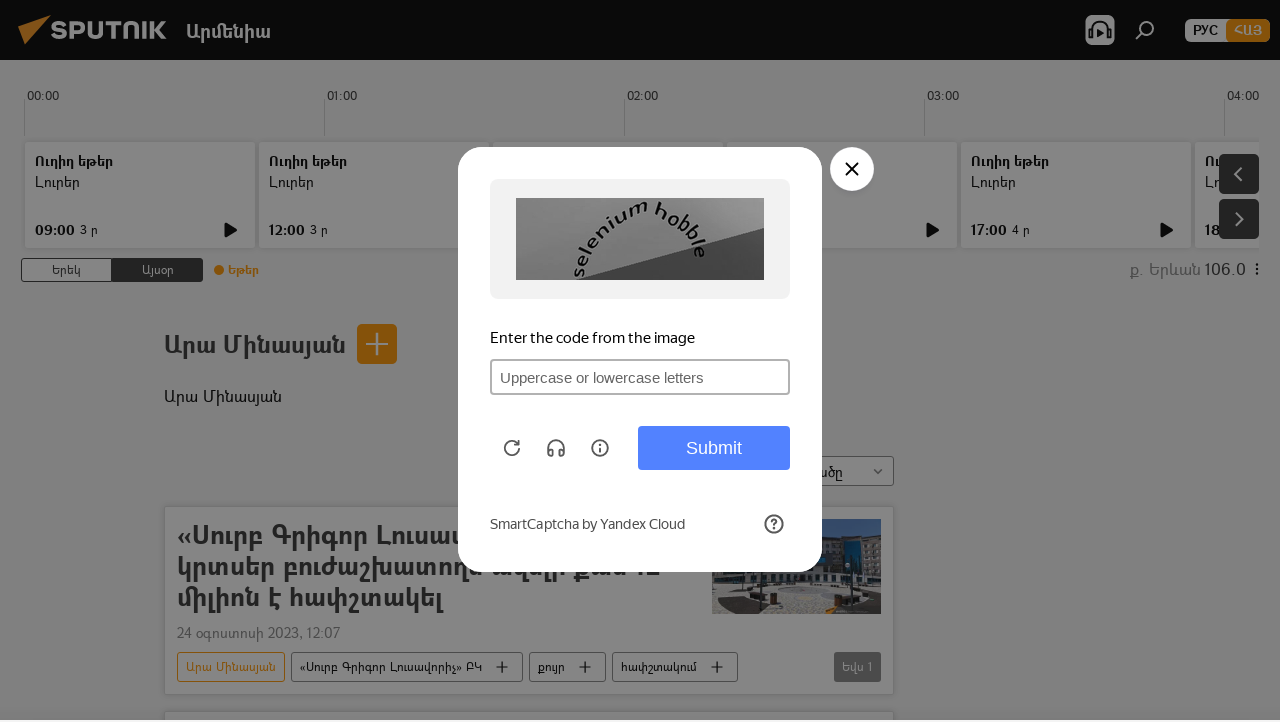

--- FILE ---
content_type: text/html; charset=utf-8
request_url: https://arm.sputniknews.ru/ara-minasyan/
body_size: 23218
content:
<!DOCTYPE html><html lang="am" data-lang="arm" data-charset="" dir="ltr"><head prefix="og: http://ogp.me/ns# fb: http://ogp.me/ns/fb# article: http://ogp.me/ns/article#"><title>Արա Մինասյան - Այսօրվա վերջին լուրերն ու թեմատիկ իրադարձությունները - Sputnik Արմենիա</title><meta name="description" content="Կարդալ թեմայի վերջին նորությունները Արա Մինասյան: «Սուրբ Գրիգոր Լուսավորիչ» ԲԿ–ի կրտսեր բուժաշխատողն ավելի քան 12 միլիոն է հափշտակել, Դատախազություն են ներկայացել Քոչարյանի որդու ընտանիքի ներկայացուցիչը և Սեդրակ Առուստամյանը"><meta name="keywords" content="արա մինասյան, արա մինասյան Լուրեր, արա մինասյան Այսօրվա լուրեր"><meta http-equiv="X-UA-Compatible" content="IE=edge,chrome=1"><meta http-equiv="Content-Type" content="text/html; charset=utf-8"><meta name="robots" content="index, follow, max-image-preview:large"><meta name="viewport" content="width=device-width, initial-scale=1.0, maximum-scale=1.0, user-scalable=yes"><meta name="HandheldFriendly" content="true"><meta name="MobileOptimzied" content="width"><meta name="referrer" content="always"><meta name="format-detection" content="telephone=no"><meta name="format-detection" content="address=no"><link rel="alternate" type="application/rss+xml" href="https://arm.sputniknews.ru/export/rss2/archive/index.xml"><link rel="canonical" href="https://arm.sputniknews.ru/ara-minasyan/"><link rel="preconnect" href="https://cdn.am.sputniknews.ru/images/"><link rel="dns-prefetch" href="https://cdn.am.sputniknews.ru/images/"><link rel="alternate" hreflang="am" href="https://arm.sputniknews.ru/ara-minasyan/"><link rel="alternate" hreflang="x-default" href="https://arm.sputniknews.ru/ara-minasyan/"><link rel="apple-touch-icon" sizes="57x57" href="https://cdn.am.sputniknews.ru/i/favicon/favicon-57x57.png"><link rel="apple-touch-icon" sizes="60x60" href="https://cdn.am.sputniknews.ru/i/favicon/favicon-60x60.png"><link rel="apple-touch-icon" sizes="72x72" href="https://cdn.am.sputniknews.ru/i/favicon/favicon-72x72.png"><link rel="apple-touch-icon" sizes="76x76" href="https://cdn.am.sputniknews.ru/i/favicon/favicon-76x76.png"><link rel="apple-touch-icon" sizes="114x114" href="https://cdn.am.sputniknews.ru/i/favicon/favicon-114x114.png"><link rel="apple-touch-icon" sizes="120x120" href="https://cdn.am.sputniknews.ru/i/favicon/favicon-120x120.png"><link rel="apple-touch-icon" sizes="144x144" href="https://cdn.am.sputniknews.ru/i/favicon/favicon-144x144.png"><link rel="apple-touch-icon" sizes="152x152" href="https://cdn.am.sputniknews.ru/i/favicon/favicon-152x152.png"><link rel="apple-touch-icon" sizes="180x180" href="https://cdn.am.sputniknews.ru/i/favicon/favicon-180x180.png"><link rel="icon" type="image/png" sizes="192x192" href="https://cdn.am.sputniknews.ru/i/favicon/favicon-192x192.png"><link rel="icon" type="image/png" sizes="32x32" href="https://cdn.am.sputniknews.ru/i/favicon/favicon-32x32.png"><link rel="icon" type="image/png" sizes="96x96" href="https://cdn.am.sputniknews.ru/i/favicon/favicon-96x96.png"><link rel="icon" type="image/png" sizes="16x16" href="https://cdn.am.sputniknews.ru/i/favicon/favicon-16x16.png"><link rel="manifest" href="/project_data/manifest.json?4"><meta name="msapplication-TileColor" content="#F4F4F4"><meta name="msapplication-TileImage" content="https://cdn.am.sputniknews.ru/i/favicon/favicon-144x144.png"><meta name="theme-color" content="#F4F4F4"><link rel="shortcut icon" href="https://cdn.am.sputniknews.ru/i/favicon/favicon.ico"><meta property="fb:app_id" content="1670040439953784"><meta property="fb:pages" content="883055718395653"><meta name="analytics:lang" content="arm"><meta name="analytics:title" content="Արա Մինասյան - Այսօրվա վերջին լուրերն ու թեմատիկ իրադարձությունները - Sputnik Արմենիա"><meta name="analytics:keyw" content="ara-minasyan, ara-minasyan"><meta name="analytics:rubric" content=""><meta name="analytics:tags" content="Արա Մինասյան, Արա Մինասյան"><meta name="analytics:site_domain" content="arm.sputniknews.ru"><meta property="og:url" content="https://arm.sputniknews.ru/ara-minasyan/"><meta property="og:title" content="Արա Մինասյան - Թեմայի վերաբերյալ վերջին լուրերը"><meta property="og:description" content="Թեմայի վերաբերյալ վերջին լուրերը Արա Մինասյան: «Սուրբ Գրիգոր Լուսավորիչ» ԲԿ–ի կրտսեր բուժաշխատողն ավելի քան 12 միլիոն է հափշտակել,Դատախազություն են ներկայացել Քոչարյանի որդու ընտանիքի ներկայացուցիչը և Սեդրակ Առուստամյանը"><meta property="og:type" content="website"><meta property="og:site_name" content="Sputnik Արմենիա"><meta property="og:locale" content="am_HY"><meta property="og:image" content="https://cdn.am.sputniknews.ru/i/logo/logo-social.png"><meta property="og:image:width" content="2072"><meta name="relap-image" content="https://cdn.am.sputniknews.ru/i/logo/logo-social.png"><meta name="twitter:card" content="summary_large_image"><meta name="twitter:image" content="https://cdn.am.sputniknews.ru/i/logo/logo-social.png"><meta property="fb:pages" content="883055718395653"><link rel="preload" as="style" onload="this.onload=null;this.rel='stylesheet'" type="text/css" href="https://cdn.am.sputniknews.ru/css/libs/fonts.min.css?911eb65935"><link rel="preload" as="style" onload="this.onload=null;this.rel='stylesheet'" type="text/css" href="https://cdn.am.sputniknews.ru/css/libs/fonts_am.min.css?92463e6f"><link rel="stylesheet" type="text/css" href="https://cdn.am.sputniknews.ru/css/common.min.css?9149894256"><link rel="stylesheet" type="text/css" href="https://cdn.am.sputniknews.ru/css/radioschedule.min.css?975ce1b4d"><link rel="stylesheet" type="text/css" href="https://cdn.am.sputniknews.ru/css/rubric.min.css?99e3d9001"><script src="https://cdn.am.sputniknews.ru/min/js/dist/head.js?9c9052ef3"></script><script data-iub-purposes="1">var _paq = _paq || []; (function() {var stackDomain = window.location.hostname.split('.').reverse();var domain = stackDomain[1] + '.' + stackDomain[0];_paq.push(['setCDNMask', new RegExp('cdn(\\w+).img.'+domain)]); _paq.push(['setSiteId', 'sputnik_am']); _paq.push(['trackPageView']); _paq.push(['enableLinkTracking']); var d=document, g=d.createElement('script'), s=d.getElementsByTagName('script')[0]; g.type='text/javascript'; g.defer=true; g.async=true; g.src='//a.sputniknews.com/js/sputnik.js'; s.parentNode.insertBefore(g,s); } )();</script><script type="text/javascript" src="https://cdn.am.sputniknews.ru/min/js/libs/banners/adfx.loader.bind.js?98d724fe2"></script><script>
                (window.yaContextCb = window.yaContextCb || []).push(() => {
                    replaceOriginalAdFoxMethods();
                    window.Ya.adfoxCode.hbCallbacks = window.Ya.adfoxCode.hbCallbacks || [];
                })
            </script><script type="text/javascript">
  window._taboola = window._taboola || [];
  _taboola.push({article:'auto'});
  !function (e, f, u, i) {
    if (!document.getElementById(i)){
      e.async = 1;
      e.src = u;
      e.id = i;
      f.parentNode.insertBefore(e, f);
    }
  }(document.createElement('script'),
  document.getElementsByTagName('script')[0],
  '//cdn.taboola.com/libtrc/sputniknational-network/loader.js',
  'tb_loader_script');
  if(window.performance && typeof window.performance.mark == 'function')
    {window.performance.mark('tbl_ic');}
</script>

<!--В <head> сайта один раз добавьте код загрузчика-->
<script>window.yaContextCb = window.yaContextCb || []</script>
<script src="https://yandex.ru/ads/system/context.js" async></script></head><body id="body" data-ab="a" data-emoji="0" class="site_am m-page-tag " data-tag="ara-minasyan"><div class="schema_org" itemscope="itemscope" itemtype="https://schema.org/WebSite"><meta itemprop="name" content="Sputnik Արմենիա"><meta itemprop="alternateName" content="Sputnik Արմենիա"><meta itemprop="description" content="Օպերատիվ և ստույգ տեղեկատվություն աշխարհում և երկրում տեղի ունեցող իրադարձությունների մասին"><a itemprop="url" href="https://arm.sputniknews.ru" title="Sputnik Արմենիա"> </a><meta itemprop="image" content="https://arm.sputniknews.ru/i/logo/logo.png"></div><div class="schema_org" itemscope="itemscope" itemtype="http://schema.org/WebPage"><a itemprop="url" href="https://arm.sputniknews.ru/ara-minasyan/" title="Արա Մինասյան - Այսօրվա վերջին լուրերն ու թեմատիկ իրադարձությունները - Sputnik Արմենիա"> </a><meta itemprop="mainEntityOfPage" content="https://arm.sputniknews.ru/ara-minasyan/"><meta itemprop="name" content="Արա Մինասյան - Այսօրվա վերջին լուրերն ու թեմատիկ իրադարձությունները - Sputnik Արմենիա"><meta itemprop="headline" content="Արա Մինասյան - Այսօրվա վերջին լուրերն ու թեմատիկ իրադարձությունները - Sputnik Արմենիա"><meta itemprop="description" content="Կարդալ թեմայի վերջին նորությունները Արա Մինասյան: «Սուրբ Գրիգոր Լուսավորիչ» ԲԿ–ի կրտսեր բուժաշխատողն ավելի քան 12 միլիոն է հափշտակել, Դատախազություն են ներկայացել Քոչարյանի որդու ընտանիքի ներկայացուցիչը և Սեդրակ Առուստամյանը"><meta itemprop="genre" content="Լուրեր"><meta itemprop="keywords" content="արա մինասյան, արա մինասյան Լուրեր, արա մինասյան Այսօրվա լուրեր"></div><ul class="schema_org" itemscope="itemscope" itemtype="http://schema.org/BreadcrumbList"><li itemprop="itemListElement" itemscope="itemscope" itemtype="http://schema.org/ListItem"><meta itemprop="name" content="Sputnik Արմենիա"><meta itemprop="position" content="1"><meta itemprop="item" content="https://arm.sputniknews.ru"><a itemprop="url" href="https://arm.sputniknews.ru" title="Sputnik Արմենիա"> </a></li><li itemprop="itemListElement" itemscope="itemscope" itemtype="http://schema.org/ListItem"><meta itemprop="name" content="Արա Մինասյան"><meta itemprop="position" content="2"><meta itemprop="item" content="https://arm.sputniknews.ru/ara-minasyan/"><a itemprop="url" href="https://arm.sputniknews.ru/ara-minasyan/" title="Արա Մինասյան"> </a></li></ul><div class="page" id="page"><div id="alerts"><script type="text/template" id="alertAfterRegisterTemplate">
                    
                        <div class="auth-alert m-hidden" id="alertAfterRegister">
                            <div class="auth-alert__text">
                                <%- data.success_title %> <br />
                                <%- data.success_email_1 %>
                                <span class="m-email"></span>
                                <%- data.success_email_2 %>
                            </div>
                            <div class="auth-alert__btn">
                                <button class="form__btn m-min m-black confirmEmail">
                                    <%- data.send %>
                                </button>
                            </div>
                        </div>
                    
                </script><script type="text/template" id="alertAfterRegisterNotifyTemplate">
                    
                        <div class="auth-alert" id="alertAfterRegisterNotify">
                            <div class="auth-alert__text">
                                <%- data.golink_1 %>
                                <span class="m-email">
                                    <%- user.mail %>
                                </span>
                                <%- data.golink_2 %>
                            </div>
                            <% if (user.registerConfirmCount <= 2 ) {%>
                                <div class="auth-alert__btn">
                                    <button class="form__btn m-min m-black confirmEmail">
                                        <%- data.send %>
                                    </button>
                                </div>
                            <% } %>
                        </div>
                    
                </script></div><div class="anchor" id="anchor"><div class="header " id="header"><div class="m-relative"><div class="container m-header"><div class="header__wrap"><div class="header__name"><div class="header__logo"><a href="/" title="Sputnik Արմենիա"><svg xmlns="http://www.w3.org/2000/svg" width="176" height="44" viewBox="0 0 176 44" fill="none"><path class="chunk_1" fill-rule="evenodd" clip-rule="evenodd" d="M45.8073 18.3817C45.8073 19.5397 47.1661 19.8409 49.3281 20.0417C54.1074 20.4946 56.8251 21.9539 56.8461 25.3743C56.8461 28.7457 54.2802 30.9568 48.9989 30.9568C44.773 30.9568 42.1067 29.1496 41 26.5814L44.4695 24.5688C45.3754 25.9277 46.5334 27.0343 49.4005 27.0343C51.3127 27.0343 52.319 26.4296 52.319 25.5751C52.319 24.5665 51.6139 24.2163 48.3942 23.866C43.7037 23.3617 41.3899 22.0029 41.3899 18.5824C41.3899 15.9675 43.3511 13 48.9359 13C52.9611 13 55.6274 14.8095 56.4305 17.1746L53.1105 19.1358C53.0877 19.1012 53.0646 19.0657 53.041 19.0295C52.4828 18.1733 51.6672 16.9224 48.6744 16.9224C46.914 16.9224 45.8073 17.4758 45.8073 18.3817ZM67.4834 13.3526H59.5918V30.707H64.0279V26.0794H67.4484C72.1179 26.0794 75.0948 24.319 75.0948 19.6401C75.0854 15.3138 72.6199 13.3526 67.4834 13.3526ZM67.4834 22.206H64.0186V17.226H67.4834C69.8975 17.226 70.654 18.0291 70.654 19.6891C70.6587 21.6527 69.6524 22.206 67.4834 22.206ZM88.6994 24.7206C88.6994 26.2289 87.4924 27.0857 85.3794 27.0857C83.3178 27.0857 82.1597 26.2289 82.1597 24.7206V13.3526H77.7236V25.0264C77.7236 28.6477 80.7425 30.9615 85.4704 30.9615C89.9999 30.9615 93.1168 28.8601 93.1168 25.0264V13.3526H88.6808L88.6994 24.7206ZM136.583 13.3526H132.159V30.7023H136.583V13.3526ZM156.097 13.3526L149.215 21.9235L156.45 30.707H151.066L144.276 22.4559V30.707H139.85V13.3526H144.276V21.8021L151.066 13.3526H156.097ZM95.6874 17.226H101.221V30.707H105.648V17.226H111.181V13.3526H95.6874V17.226ZM113.49 18.7342C113.49 15.2134 116.458 13 121.085 13C125.715 13 128.888 15.0616 128.902 18.7342V30.707H124.466V18.935C124.466 17.6789 123.259 16.8734 121.146 16.8734C119.094 16.8734 117.926 17.6789 117.926 18.935V30.707H113.49V18.7342Z" fill="white"></path><path class="chunk_2" d="M41 7L14.8979 36.5862L8 18.431L41 7Z" fill="#F8961D"></path></svg></a></div><div class="header__project"><span class="header__project-title">Արմենիա</span></div></div><div class="header__controls" data-nosnippet=""><div class="share m-header" data-id="" data-url="https://arm.sputniknews.ru" data-title=""></div><div class="header__menu"><span class="header__menu-item header__menu-item-radioButton" id="radioButton" data-stream="https://nfw.ria.ru/flv/audio.aspx?ID=22152771&amp;type=mp3"><svg class="svg-icon"><use xmlns:xlink="http://www.w3.org/1999/xlink" xlink:href="/i/sprites/package/inline.svg?63#radio2"></use></svg></span><span class="header__menu-item" data-modal-open="search"><svg class="svg-icon"><use xmlns:xlink="http://www.w3.org/1999/xlink" xlink:href="/i/sprites/package/inline.svg?63#search"></use></svg></span></div><div class="switcher m-double"><div class="switcher__label"><span class="switcher__title">Հայ</span><span class="switcher__icon"><svg class="svg-icon"><use xmlns:xlink="http://www.w3.org/1999/xlink" xlink:href="/i/sprites/package/inline.svg?63#arrowDown"></use></svg></span></div><div class="switcher__dropdown"><div translate="no" class="notranslate"><div class="switcher__list"><a href="https://am.sputniknews.ru/" class="switcher__link"><span class="switcher__project">Sputnik Армения</span><span class="switcher__abbr" data-abbr="рус">рус</span></a><a href="https://arm.sputniknews.ru/" class="switcher__link m-selected"><span class="switcher__project">Sputnik Արմենիա</span><span class="switcher__abbr" data-abbr="Հայ">Հայ</span><i class="switcher__accept"><svg class="svg-icon"><use xmlns:xlink="http://www.w3.org/1999/xlink" xlink:href="/i/sprites/package/inline.svg?63#ok"></use></svg></i></a></div></div></div></div></div></div></div></div></div></div><script>var GLOBAL = GLOBAL || {}; GLOBAL.translate = {}; GLOBAL.rtl = 0; GLOBAL.lang = "arm"; GLOBAL.design = "am"; GLOBAL.charset = ""; GLOBAL.project = "sputnik_am"; GLOBAL.htmlCache = 1; GLOBAL.translate.search = {}; GLOBAL.translate.search.notFound = "Ոչինչ չի գտնվել"; GLOBAL.translate.search.stringLenght = "Որոնման համար տառեր ավելացրեք"; GLOBAL.www = "https://arm.sputniknews.ru"; GLOBAL.seo = {}; GLOBAL.seo.title = ""; GLOBAL.seo.keywords = ""; GLOBAL.seo.description = ""; GLOBAL.sock = {}; GLOBAL.sock.server = "https://cm.sputniknews.com/chat"; GLOBAL.sock.lang = "arm"; GLOBAL.sock.project = "sputnik_am"; GLOBAL.social = {}; GLOBAL.social.fbID = "1670040439953784"; GLOBAL.share = [ { name: 'twitter', mobile: false },{ name: 'telegram', mobile: false },{ name: 'odnoklassniki', mobile: false },{ name: 'messenger', mobile: true } ]; GLOBAL.csrf_token = ''; GLOBAL.search = {}; GLOBAL.auth = {}; GLOBAL.auth.status = 'error'; GLOBAL.auth.provider = ''; GLOBAL.auth.twitter = '/id/twitter/request/'; GLOBAL.auth.facebook = '/id/facebook/request/'; GLOBAL.auth.vkontakte = '/id/vkontakte/request/'; GLOBAL.auth.google = '/id/google/request/'; GLOBAL.auth.ok = '/id/ok/request/'; GLOBAL.auth.apple = '/id/apple/request/'; GLOBAL.auth.moderator = ''; GLOBAL.user = {}; GLOBAL.user.id = ""; GLOBAL.user.emailActive = ""; GLOBAL.user.registerConfirmCount = 0; GLOBAL.chat = GLOBAL.chat || {}; GLOBAL.chat.show = !!1; GLOBAL.locale = {"convertDate":{"yesterday":"\u0535\u0580\u0565\u056f","hours":{"nominative":"%{s}","genitive":"%{s}"},"minutes":{"nominative":"%{s}","genitive":"%{s}"}},"js_templates":{"unread":"Unread","you":"You","author":"Author","report":"Complain","reply":"Answer","remove":"Delete","closeall":"Close all","notifications":"Notifications","disable_twelve":"Turn off for 12 hours","new_message":"New message from Sputnik News","acc_block":"Your account has been blocked by the site administrator","acc_unblock":"Your account is unblocked by the site administrator","you_subscribe_1":"You are subscribed to the topic \"","you_subscribe_2":"\". You can manage your subscriptions in your personal account","you_received_warning_1":"You received a ","you_received_warning_2":" - th warning. Respect other members and do not break the commenting rules. After the third violation, you will be blocked for 12 hours.","block_time":"Blocking period: ","hours":" hours","forever":"forever","feedback":"Contact","my_subscriptions":"My subscriptions","rules":"Rules on commenting materials","chat":"Chat: ","chat_new_messages":"New chat messages","chat_moder_remove_1":"Your message \"","chat_moder_remove_2":"\" has been deleted by the administrator","chat_close_time_1":"No one has written in the chat for more than 12 hours, it will close in ","chat_close_time_2":" hours","chat_new_emoji_1":"New reactions ","chat_new_emoji_2":" to your post ","chat_message_reply_1":"Your comment \"","chat_message_reply_2":"\" was answered by a user","emoji_1":"Like","emoji_2":"Ha-Ha","emoji_3":"Amazing","emoji_4":"Sad","emoji_5":"Outrageous","emoji_6":"Don't like","site_subscribe_podcast":{"success":"Thank you, you are subscribed to the newsletter! You can set up or cancel a subscription in your personal account","subscribed":"You have already subscribed to this newsletter","error":"An unexpected error has occurred. Please try again later"},"radioschedule":{"live":"\u0535\u0569\u0565\u0580","minute":" \u0580"}},"smartcaptcha":{"site_key":"ysc1_Zf0zfLRI3tRHYHJpbX6EjjBcG1AhG9LV0dmZQfJu8ba04c1b"}}; GLOBAL = {...GLOBAL, ...{"subscribe":{"email":"\u0544\u0578\u0582\u057f\u0584\u0561\u0563\u0580\u0565\u0584 e-mail-\u0568","button":"\u0532\u0561\u056a\u0561\u0576\u0578\u0580\u0564\u0561\u0563\u0580\u057e\u0565\u056c","send":"\u0547\u0576\u0578\u0580\u0570\u0561\u056f\u0561\u056c\u0578\u0582\u0569\u0575\u0578\u0582\u0576, \u0562\u0561\u056a\u0561\u0576\u0578\u0580\u0564\u0561\u0563\u0580\u0578\u0582\u0569\u0575\u0578\u0582\u0576\u0568 \u0570\u0561\u057d\u057f\u0561\u057f\u0565\u056c\u0578\u0582 \u0570\u0561\u0574\u0561\u0580 \u0541\u0565\u0566 \u0570\u0572\u0578\u0582\u0574 \u057a\u0561\u0580\u0578\u0582\u0576\u0561\u056f\u0578\u0572 \u0576\u0561\u0574\u0561\u056f \u0567 \u0578\u0582\u0572\u0561\u0580\u056f\u057e\u0565\u056c","subscribe":"\u0547\u0576\u0578\u0580\u0570\u0561\u056f\u0561\u056c\u0578\u0582\u0569\u0575\u0578\u0582\u0576, \u0534\u0578\u0582\u0584 \u0562\u0561\u056a\u0561\u0576\u0578\u0580\u0564\u0561\u0563\u0580\u057e\u0565\u056c \u0565\u0584 \u0576\u0578\u0580\u0578\u0582\u0569\u0575\u0578\u0582\u0576\u0576\u0565\u0580\u056b\u0576\u0589 \u0532\u0561\u056a\u0561\u0576\u0578\u0580\u0564\u0561\u0563\u0580\u0578\u0582\u0569\u0575\u0578\u0582\u0576\u0568 \u056f\u0561\u0580\u0565\u056c\u056b \u0567 \u056f\u0561\u0580\u0563\u0561\u057e\u0578\u0580\u0565\u056c \u056f\u0561\u0574 \u0579\u0565\u0572\u0561\u0580\u056f\u0565\u056c \u0561\u0576\u0571\u0576\u0561\u056f\u0561\u0576 \u0567\u057b\u0578\u0582\u0574\u0589","confirm":"\u0534\u0578\u0582\u0584 \u0561\u0580\u0564\u0565\u0576 \u0562\u0561\u056a\u0561\u0576\u0578\u0580\u0564\u0561\u0563\u0580\u057e\u0561\u056e \u0565\u0584 \u0561\u0575\u057d \u0576\u0578\u0580\u0578\u0582\u0569\u0575\u0578\u0582\u0576\u0576\u0565\u0580\u056b\u0576","registration":{"@attributes":{"button":"\u0533\u0580\u0561\u0576\u0581\u057e\u0565\u0584"}},"social":{"@attributes":{"count":"11"},"comment":[{},{},{},{},{},{},{},{},{},{},{}]}}}}; GLOBAL.js = {}; GLOBAL.js.videoplayer = "https://cdn.am.sputniknews.ru/min/js/dist/videoplayer.js?9651130d6"; GLOBAL.userpic = "/userpic/"; GLOBAL.gmt = ""; GLOBAL.tz = "+0400"; GLOBAL.projectList = [ { title: 'Միջազգային', country: [ { title: 'Անգլերեն', url: 'https://sputnikglobe.com', flag: 'flags-INT', lang: 'International', lang2: 'English' }, ] }, { title: 'Մերձավոր Արևելք', country: [ { title: 'Արաբերեն', url: 'https://sarabic.ae/', flag: 'flags-INT', lang: 'Sputnik عربي', lang2: 'Arabic' }, { title: 'Թուրքերեն', url: 'https://anlatilaninotesi.com.tr/', flag: 'flags-TUR', lang: 'Türkiye', lang2: 'Türkçe' }, { title: 'Պարսկերեն', url: 'https://spnfa.ir/', flag: 'flags-INT', lang: 'Sputnik ایران', lang2: 'Persian' }, { title: 'Դարի', url: 'https://sputnik.af/', flag: 'flags-INT', lang: 'Sputnik افغانستان', lang2: 'Dari' }, ] }, { title: 'Լատինական Ամերիկա', country: [ { title: 'Իսպաներեն', url: 'https://noticiaslatam.lat/', flag: 'flags-INT', lang: 'Mundo', lang2: 'Español' }, { title: 'Պորտուգալերեն', url: 'https://noticiabrasil.net.br/', flag: 'flags-BRA', lang: 'Brasil', lang2: 'Português' }, ] }, { title: 'Հարավային Ասիա', country: [ { title: 'Հինդի', url: 'https://hindi.sputniknews.in', flag: 'flags-IND', lang: 'भारत', lang2: 'हिंदी' }, { title: 'Անգլերեն', url: 'https://sputniknews.in', flag: 'flags-IND', lang: 'India', lang2: 'English' }, ] }, { title: 'Արևելյան և Հարավարևելյան Ասիա', country: [ { title: 'Վիետնամերեն', url: 'https://kevesko.vn/', flag: 'flags-VNM', lang: 'Việt Nam', lang2: 'Tiếng Việt' }, { title: 'Ճապոներեն', url: 'https://sputniknews.jp/', flag: 'flags-JPN', lang: '日本', lang2: '日本語' }, { title: 'Չինարեն', url: 'https://sputniknews.cn/', flag: 'flags-CHN', lang: '中国', lang2: '中文' }, ] }, { title: 'Կենտրոնական Ասիա', country: [ { title: 'Ղազախերեն', url: 'https://sputnik.kz/', flag: 'flags-KAZ', lang: 'Қазақстан', lang2: 'Қазақ тілі' }, { title: 'Ղրղզերեն', url: 'https://sputnik.kg/', flag: 'flags-KGZ', lang: 'Кыргызстан', lang2: 'Кыргызча' }, { title: 'Ուզբեկերեն', url: 'https://oz.sputniknews.uz/', flag: 'flags-UZB', lang: 'Oʻzbekiston', lang2: 'Ўзбекча' }, { title: 'Տաջիկերեն', url: 'https://sputnik.tj/', flag: 'flags-TJK', lang: 'Тоҷикистон', lang2: 'Тоҷикӣ' }, ] }, { title: 'Աֆրիկա', country: [ { title: 'Ֆրանսերեն', url: 'https://fr.sputniknews.africa/', flag: 'flags-INT', lang: 'Afrique', lang2: 'Français' }, { title: 'Անգլերեն', url: 'https://en.sputniknews.africa', flag: 'flags-INT', lang: 'Africa', lang2: 'English' }, ] }, { title: 'Հարավային Կովկաս', country: [ { title: 'Հայերեն', url: 'https://arm.sputniknews.ru/', flag: 'flags-ARM', lang: 'Արմենիա', lang2: 'Հայերեն' }, { title: 'Աբխազերեն', url: 'https://sputnik-abkhazia.info/', flag: 'flags-ABH', lang: 'Аҧсны', lang2: 'Аҧсышәала' }, { title: 'Օսերեն', url: 'https://sputnik-ossetia.com/', flag: 'flags-OST', lang: 'Хуссар Ирыстон', lang2: 'Иронау' }, { title: 'Վրացերեն', url: 'https://sputnik-georgia.com/', flag: 'flags-GEO', lang: 'საქართველო', lang2: 'ქართული' }, { title: 'Ադրբեջաներեն', url: 'https://sputnik.az/', flag: 'flags-AZE', lang: 'Azərbaycan', lang2: 'Аzərbaycanca' }, ] }, { title: 'Եվրոպա', country: [ { title: 'Սերբերեն', url: 'https://sputnikportal.rs/', flag: 'flags-SRB', lang: 'Србиjа', lang2: 'Српски' }, { title: 'Ռուսերեն', url: 'https://lv.sputniknews.ru/', flag: 'flags-LVA', lang: 'Latvija', lang2: 'Русский' }, { title: 'Ռուսերեն', url: 'https://lt.sputniknews.ru/', flag: 'flags-LTU', lang: 'Lietuva', lang2: 'Русский' }, { title: 'Մոլդովերեն', url: 'https://md.sputniknews.com/', flag: 'flags-MDA', lang: 'Moldova', lang2: 'Moldovenească' }, { title: 'Բելառուսերեն', url: 'https://bel.sputnik.by/', flag: 'flags-BLR', lang: 'Беларусь', lang2: 'Беларускi' } ] }, ];</script><div class="wrapper"><div class="radioschedule"><div class="radioschedule__inner"><div class="radioschedule__time"><div class="radioschedule__time-scroll"><div class="radioschedule__time-list"><div class="radioschedule__time-day"><div class="radioschedule__time-line-item" style="left: 0px;">00:00</div><div class="radioschedule__time-line-item" style="left: 300px;">01:00</div><div class="radioschedule__time-line-item" style="left: 600px;">02:00</div><div class="radioschedule__time-line-item" style="left: 900px;">03:00</div><div class="radioschedule__time-line-item" style="left: 1200px;">04:00</div><div class="radioschedule__time-line-item" style="left: 1500px;">05:00</div><div class="radioschedule__time-line-item" style="left: 1800px;">06:00</div><div class="radioschedule__time-line-item" style="left: 2100px;">07:00</div><div class="radioschedule__time-line-item" style="left: 2400px;">08:00</div><div class="radioschedule__time-line-item" style="left: 2700px;">09:00</div><div class="radioschedule__time-line-item" style="left: 3000px;">10:00</div><div class="radioschedule__time-line-item" style="left: 3300px;">11:00</div><div class="radioschedule__time-line-item" style="left: 3600px;">12:00</div><div class="radioschedule__time-line-item" style="left: 3900px;">13:00</div><div class="radioschedule__time-line-item" style="left: 4200px;">14:00</div><div class="radioschedule__time-line-item" style="left: 4500px;">15:00</div><div class="radioschedule__time-line-item" style="left: 4800px;">16:00</div><div class="radioschedule__time-line-item" style="left: 5100px;">17:00</div><div class="radioschedule__time-line-item" style="left: 5400px;">18:00</div><div class="radioschedule__time-line-item" style="left: 5700px;">19:00</div><div class="radioschedule__time-line-item" style="left: 6000px;">20:00</div><div class="radioschedule__time-line-item" style="left: 6300px;">21:00</div><div class="radioschedule__time-line-item" style="left: 6600px;">22:00</div><div class="radioschedule__time-line-item" style="left: 6900px;">23:00</div><div class="radioschedule__time-list-item" data-pos="9" data-start="1769230800" data-end="1769241600" style="left: 2701.58483333333px; width: 12.7791666666667px"></div><div class="radioschedule__time-list-item" data-pos="12" data-start="1769241600" data-end="1769245200" style="left: 3600.31208333333px; width: 15.8049166666667px"></div><div class="radioschedule__time-list-item" data-pos="13" data-start="1769245200" data-end="1769248800" style="left: 3900.39975px; width: 16.4841666666667px"></div><div class="radioschedule__time-list-item" data-pos="14" data-start="1769248800" data-end="1769259600" style="left: 4200.42666666667px; width: 15.3359166666667px"></div><div class="radioschedule__time-list-item" data-pos="17" data-start="1769259600" data-end="1769263200" style="left: 5100.39666666667px; width: 17.48px"></div><div class="radioschedule__time-list-item" data-pos="18" data-start="1769263200" data-end="1769266800" style="left: 5400.331px; width: 16.3625px"></div><div class="radioschedule__time-list-item" data-pos="19" data-start="1769266800" data-end="1769267008" style="left: 5700.367px; width: 16.37175px"></div></div><div class="radioschedule__time-day"><div class="radioschedule__time-line-item" style="left: 0px;">00:00</div><div class="radioschedule__time-line-item" style="left: 300px;">01:00</div><div class="radioschedule__time-line-item" style="left: 600px;">02:00</div><div class="radioschedule__time-line-item" style="left: 900px;">03:00</div><div class="radioschedule__time-line-item" style="left: 1200px;">04:00</div><div class="radioschedule__time-line-item" style="left: 1500px;">05:00</div><div class="radioschedule__time-line-item" style="left: 1800px;">06:00</div><div class="radioschedule__time-line-item" style="left: 2100px;">07:00</div><div class="radioschedule__time-line-item" style="left: 2400px;">08:00</div><div class="radioschedule__time-line-item" style="left: 2700px;">09:00</div><div class="radioschedule__time-line-item" style="left: 3000px;">10:00</div><div class="radioschedule__time-line-item" style="left: 3300px;">11:00</div><div class="radioschedule__time-line-item" style="left: 3600px;">12:00</div><div class="radioschedule__time-line-item" style="left: 3900px;">13:00</div><div class="radioschedule__time-line-item" style="left: 4200px;">14:00</div><div class="radioschedule__time-line-item" style="left: 4500px;">15:00</div><div class="radioschedule__time-line-item" style="left: 4800px;">16:00</div><div class="radioschedule__time-line-item" style="left: 5100px;">17:00</div><div class="radioschedule__time-line-item" style="left: 5400px;">18:00</div><div class="radioschedule__time-line-item" style="left: 5700px;">19:00</div><div class="radioschedule__time-line-item" style="left: 6000px;">20:00</div><div class="radioschedule__time-line-item" style="left: 6300px;">21:00</div><div class="radioschedule__time-line-item" style="left: 6600px;">22:00</div><div class="radioschedule__time-line-item" style="left: 6900px;">23:00</div></div></div></div></div><div class="radioschedule__list"><div class="radioschedule__list-scroll"><div class="radioschedule__list-inner"><div class="radioschedule__item" data-day="1" data-start="1769230800"><div class="radioschedule__item-category">Ուղիղ եթեր</div><div class="radioschedule__item-title"><a href="/20260124/98065178.html">Լուրեր</a></div><div class="radioschedule__item-time"><span>09:00</span><div class="radioschedule__item-duration">3 ր</div></div><div class="radioschedule__item-player"><div class="radioschedule__player" data-media="https://nfw.ria.ru/flv/file.aspx?type=mp3hi&amp;ID=19557060"><span><svg class="svg-icon"><use xmlns:xlink="http://www.w3.org/1999/xlink" xlink:href="/i/sprites/package/inline.svg?63#play_filled"></use></svg></span><span><svg class="svg-icon"><use xmlns:xlink="http://www.w3.org/1999/xlink" xlink:href="/i/sprites/package/inline.svg?63#pause_small"></use></svg></span></div></div></div><div class="radioschedule__item" data-day="1" data-start="1769241600"><div class="radioschedule__item-category">Ուղիղ եթեր</div><div class="radioschedule__item-title"><a href="/20260124/98068936.html">Լուրեր</a></div><div class="radioschedule__item-time"><span>12:00</span><div class="radioschedule__item-duration">3 ր</div></div><div class="radioschedule__item-player"><div class="radioschedule__player" data-media="https://nfw.ria.ru/flv/file.aspx?type=mp3hi&amp;ID=63728207"><span><svg class="svg-icon"><use xmlns:xlink="http://www.w3.org/1999/xlink" xlink:href="/i/sprites/package/inline.svg?63#play_filled"></use></svg></span><span><svg class="svg-icon"><use xmlns:xlink="http://www.w3.org/1999/xlink" xlink:href="/i/sprites/package/inline.svg?63#pause_small"></use></svg></span></div></div></div><div class="radioschedule__item" data-day="1" data-start="1769245200"><div class="radioschedule__item-category">Ուղիղ եթեր</div><div class="radioschedule__item-title"><a href="/20260124/98071155.html">Լուրեր</a></div><div class="radioschedule__item-time"><span>13:00</span><div class="radioschedule__item-duration">3 ր</div></div><div class="radioschedule__item-player"><div class="radioschedule__player" data-media="https://nfw.ria.ru/flv/file.aspx?type=mp3hi&amp;ID=78225422"><span><svg class="svg-icon"><use xmlns:xlink="http://www.w3.org/1999/xlink" xlink:href="/i/sprites/package/inline.svg?63#play_filled"></use></svg></span><span><svg class="svg-icon"><use xmlns:xlink="http://www.w3.org/1999/xlink" xlink:href="/i/sprites/package/inline.svg?63#pause_small"></use></svg></span></div></div></div><div class="radioschedule__item" data-day="1" data-start="1769248800"><div class="radioschedule__item-category">Ուղիղ եթեր</div><div class="radioschedule__item-title"><a href="/20260124/98072887.html">Լուրեր</a></div><div class="radioschedule__item-time"><span>14:00</span><div class="radioschedule__item-duration">3 ր</div></div><div class="radioschedule__item-player"><div class="radioschedule__player" data-media="https://nfw.ria.ru/flv/file.aspx?type=mp3hi&amp;ID=61294822"><span><svg class="svg-icon"><use xmlns:xlink="http://www.w3.org/1999/xlink" xlink:href="/i/sprites/package/inline.svg?63#play_filled"></use></svg></span><span><svg class="svg-icon"><use xmlns:xlink="http://www.w3.org/1999/xlink" xlink:href="/i/sprites/package/inline.svg?63#pause_small"></use></svg></span></div></div></div><div class="radioschedule__item" data-day="1" data-start="1769259600"><div class="radioschedule__item-category">Ուղիղ եթեր</div><div class="radioschedule__item-title"><a href="/20260124/98076458.html">Լուրեր</a></div><div class="radioschedule__item-time"><span>17:00</span><div class="radioschedule__item-duration">4 ր</div></div><div class="radioschedule__item-player"><div class="radioschedule__player" data-media="https://nfw.ria.ru/flv/file.aspx?type=mp3hi&amp;ID=59580377"><span><svg class="svg-icon"><use xmlns:xlink="http://www.w3.org/1999/xlink" xlink:href="/i/sprites/package/inline.svg?63#play_filled"></use></svg></span><span><svg class="svg-icon"><use xmlns:xlink="http://www.w3.org/1999/xlink" xlink:href="/i/sprites/package/inline.svg?63#pause_small"></use></svg></span></div></div></div><div class="radioschedule__item" data-day="1" data-start="1769263200"><div class="radioschedule__item-category">Ուղիղ եթեր</div><div class="radioschedule__item-title"><a href="/20260124/98078074.html">Լուրեր</a></div><div class="radioschedule__item-time"><span>18:00</span><div class="radioschedule__item-duration">3 ր</div></div><div class="radioschedule__item-player"><div class="radioschedule__player" data-media="https://nfw.ria.ru/flv/file.aspx?type=mp3hi&amp;ID=48129985"><span><svg class="svg-icon"><use xmlns:xlink="http://www.w3.org/1999/xlink" xlink:href="/i/sprites/package/inline.svg?63#play_filled"></use></svg></span><span><svg class="svg-icon"><use xmlns:xlink="http://www.w3.org/1999/xlink" xlink:href="/i/sprites/package/inline.svg?63#pause_small"></use></svg></span></div></div></div><div class="radioschedule__item" data-day="1" data-start="1769266800"><div class="radioschedule__item-category">Ուղիղ եթեր</div><div class="radioschedule__item-title"><a href="/20260124/98079042.html">Լուրեր</a></div><div class="radioschedule__item-time"><span>19:00</span><div class="radioschedule__item-duration">3 ր</div></div><div class="radioschedule__item-player"><div class="radioschedule__player" data-media="https://nfw.ria.ru/flv/file.aspx?type=mp3hi&amp;ID=26305858"><span><svg class="svg-icon"><use xmlns:xlink="http://www.w3.org/1999/xlink" xlink:href="/i/sprites/package/inline.svg?63#play_filled"></use></svg></span><span><svg class="svg-icon"><use xmlns:xlink="http://www.w3.org/1999/xlink" xlink:href="/i/sprites/package/inline.svg?63#pause_small"></use></svg></span></div></div></div></div></div></div><div class="radioschedule__list-nav"><button class="radioschedule__list-nav-button radioschedule__list-nav-prev m-active"><svg class="svg-icon"><use xmlns:xlink="http://www.w3.org/1999/xlink" xlink:href="/i/sprites/package/inline.svg?63#arrowLeft_M"></use></svg></button><button class="radioschedule__list-nav-button radioschedule__list-nav-next m-active"><svg class="svg-icon"><use xmlns:xlink="http://www.w3.org/1999/xlink" xlink:href="/i/sprites/package/inline.svg?63#arrowRight_M"></use></svg></button></div></div><div class="radioschedule__nav"><span data-pos="1">Երեկ</span><span data-pos="2">Այսօր</span></div><div class="radioschedule__playnow"><div class="radioschedule__playnow-live">Եթեր</div><div class="radioschedule__playnow-now"><span class="radioschedule__playnow-now-ico"><svg class="svg-icon"><use xmlns:xlink="http://www.w3.org/1999/xlink" xlink:href="/i/sprites/package/inline.svg?63#pause_small"></use></svg></span><span class="radioschedule__playnow-now-text"></span></div></div><div class="radioschedule__fm"><div class="radioschedule__fm-item-active">ք. Երևան<span>106.0</span></div><div class="radioschedule__fm-more"><svg class="svg-icon"><use xmlns:xlink="http://www.w3.org/1999/xlink" xlink:href="/i/sprites/package/inline.svg?63#more"></use></svg></div><div class="radioschedule__fm-popup"><div class="radioschedule__fm-item" data-id="1">ք. Երևան<span>106.0</span></div><div class="radioschedule__fm-item" data-id="2">ք. Գյումրի<span>90.1</span></div></div></div></div><div class="container m-content"><div class="layout"><div class="content"><div class="caption"><div class="rubric__filter"><h1 class="rubric__filter-list"><span class="tag__title m-single" data-sid="ara-minasyan"><a href="/ara-minasyan/" class="tag__title-text" title="Արա Մինասյան">Արա Մինասյան</a><span class="tag__title-delete"> <svg class="svg-icon"><use xmlns:xlink="http://www.w3.org/1999/xlink" xlink:href="/i/sprites/package/inline.svg?63#close"></use></svg></span></span></h1><div class="tag__add"><input type="text" class="tag__add-input"><div class="tag__add-suggest"><ul class="suggest__list m-dropdown"></ul></div><div class="tag__add-btn"><svg class="svg-icon"><use xmlns:xlink="http://www.w3.org/1999/xlink" xlink:href="/i/sprites/package/inline.svg?63#plus"></use></svg></div></div></div><div class="rubric__information"><div class="rubric__description"><p>Արա Մինասյան</p></div><div class="rubric__image"></div></div><div class="rubric__controls"><div class="counter "><span></span> Հոդվածներ</div><div class="rubric__datapicker"><span class="rubric__datapicker-text">Ընտրել ժամանակահատվածը</span><span class="rubric__datapicker-icon"><svg class="svg-icon"><use xmlns:xlink="http://www.w3.org/1999/xlink" xlink:href="/i/sprites/package/inline.svg?63#arrowDown"></use></svg></span></div></div></div><div class="list list-tag" itemscope="" itemtype="http://schema.org/ItemList" data-tags="1"><div class="list__item  " data-tags="1"><span class="schema_org" itemprop="itemListElement" itemscope="" itemtype="http://schema.org/ListItem"><meta itemprop="position" content="1"><a itemprop="url" href="https://arm.sputniknews.ru/20230824/surb-grigvor-lusavvorich-bki-krtser-buzhashkhatvoghn-aveli-qan-12-milivon-e-hapshtakel-64807284.html" title="«Սուրբ Գրիգոր Լուսավորիչ» ԲԿ–ի կրտսեր բուժաշխատողն ավելի քան 12 միլիոն է հափշտակել"> </a><meta itemprop="name" content="«Սուրբ Գրիգոր Լուսավորիչ» ԲԿ–ի կրտսեր բուժաշխատողն ավելի քան 12 միլիոն է հափշտակել"></span><div class="list__content"><a href="/20230824/surb-grigvor-lusavvorich-bki-krtser-buzhashkhatvoghn-aveli-qan-12-milivon-e-hapshtakel-64807284.html" class="list__title" title="«Սուրբ Գրիգոր Լուսավորիչ» ԲԿ–ի կրտսեր բուժաշխատողն ավելի քան 12 միլիոն է հափշտակել">«Սուրբ Գրիգոր Լուսավորիչ» ԲԿ–ի կրտսեր բուժաշխատողն ավելի քան 12 միլիոն է հափշտակել</a><div class="list__image"><a href="/20230824/surb-grigvor-lusavvorich-bki-krtser-buzhashkhatvoghn-aveli-qan-12-milivon-e-hapshtakel-64807284.html" title="«Սուրբ Գրիգոր Լուսավորիչ» ԲԿ–ի կրտսեր բուժաշխատողն ավելի քան 12 միլիոն է հափշտակել"><picture><source media="(min-width: 480px)" media-type="ar16x9" srcset="https://cdn.am.sputniknews.ru/img/07e5/07/1a/28434698_0:0:1600:901_436x0_80_0_0_b5b4d5de89ce16733eee0602ef0762de.jpg.webp"></source><source media="(min-width: 375px)" media-type="ar4x3" srcset="https://cdn.am.sputniknews.ru/img/07e5/07/1a/28434698_90:0:1513:1067_186x0_80_0_0_327e8ad9f751e6e69adc01a486988476.jpg.webp"></source><source media="(min-width: 0px)" media-type="ar1x1" srcset="https://cdn.am.sputniknews.ru/img/07e5/07/1a/28434698_268:0:1335:1067_140x0_80_0_0_1ccc1c3f2a2af3df6a01453799c9045e.jpg.webp"></source><img media-type="ar16x9" data-source-sid="NAG_Sputnik" alt="«Սուրբ Գրիգոր Լուսավորիչ» ԲԿ - Sputnik Արմենիա" title="«Սուրբ Գրիգոր Լուսավորիչ» ԲԿ" class="responsive_img m-list-img" src="https://cdn.am.sputniknews.ru/img/07e5/07/1a/28434698_0:0:1600:901_600x0_80_0_0_c09e4a84d5b905ed2faaede1579d9aac.jpg.webp" data-responsive480="https://cdn.am.sputniknews.ru/img/07e5/07/1a/28434698_0:0:1600:901_436x0_80_0_0_b5b4d5de89ce16733eee0602ef0762de.jpg.webp" data-responsive375="https://cdn.am.sputniknews.ru/img/07e5/07/1a/28434698_90:0:1513:1067_186x0_80_0_0_327e8ad9f751e6e69adc01a486988476.jpg.webp" data-responsive0="https://cdn.am.sputniknews.ru/img/07e5/07/1a/28434698_268:0:1335:1067_140x0_80_0_0_1ccc1c3f2a2af3df6a01453799c9045e.jpg.webp"></picture></a></div></div><div class="list__info"><div class="list__date " data-unixtime="1692864463"><span class="date">24 օգոստոսի 2023, 12:07</span></div></div><div class="list__controls" data-tags="1"><ul class="tags m-line"><li class="tag m-active " data-sid="ara-minasyan" data-type="tag"><a href="/ara-minasyan/" class="tag__text" title="Արա Մինասյան">Արա Մինասյան</a></li><li class="tag  " data-sid="surb-grigor-lusavorich-bk" data-type="tag"><a href="/surb-grigor-lusavorich-bk/" class="tag__text" title="«Սուրբ Գրիգոր Լուսավորիչ» ԲԿ">«Սուրբ Գրիգոր Լուսավորիչ» ԲԿ</a><span class="tag__icon"><svg class="svg-icon"><use xmlns:xlink="http://www.w3.org/1999/xlink" xlink:href="/i/sprites/package/inline.svg?63#plus"></use></svg></span></li><li class="tag  " data-sid="quyr" data-type="tag"><a href="/quyr/" class="tag__text" title="քույր">քույր</a><span class="tag__icon"><svg class="svg-icon"><use xmlns:xlink="http://www.w3.org/1999/xlink" xlink:href="/i/sprites/package/inline.svg?63#plus"></use></svg></span></li><li class="tag  " data-sid="hapshtakum" data-type="tag"><a href="/hapshtakum/" class="tag__text" title="հափշտակում">հափշտակում</a><span class="tag__icon"><svg class="svg-icon"><use xmlns:xlink="http://www.w3.org/1999/xlink" xlink:href="/i/sprites/package/inline.svg?63#plus"></use></svg></span></li><li class="tag  " data-sid="organization_qnnchakan_komite" data-type="tag"><a href="/organization_qnnchakan_komite/" class="tag__text" title="ՀՀ քննչական կոմիտե">ՀՀ քննչական կոմիտե</a><span class="tag__icon"><svg class="svg-icon"><use xmlns:xlink="http://www.w3.org/1999/xlink" xlink:href="/i/sprites/package/inline.svg?63#plus"></use></svg></span></li></ul><div class="list__tags-more">Եվս <span>3</span></div></div></div><div class="list__item  " data-tags="1"><span class="schema_org" itemprop="itemListElement" itemscope="" itemtype="http://schema.org/ListItem"><meta itemprop="position" content="2"><a itemprop="url" href="https://arm.sputniknews.ru/20230818/datakhazutjun-en-nerkajacel-qvocharjani-vordu-yntaniqi-nerkajacucichy-ev-sedrak-arustamjany-64541979.html" title="Դատախազություն են ներկայացել Քոչարյանի որդու ընտանիքի ներկայացուցիչը և Սեդրակ Առուստամյանը"> </a><meta itemprop="name" content="Դատախազություն են ներկայացել Քոչարյանի որդու ընտանիքի ներկայացուցիչը և Սեդրակ Առուստամյանը"></span><div class="list__content"><a href="/20230818/datakhazutjun-en-nerkajacel-qvocharjani-vordu-yntaniqi-nerkajacucichy-ev-sedrak-arustamjany-64541979.html" class="list__title" title="Դատախազություն են ներկայացել Քոչարյանի որդու ընտանիքի ներկայացուցիչը և Սեդրակ Առուստամյանը">Դատախազություն են ներկայացել Քոչարյանի որդու ընտանիքի ներկայացուցիչը և Սեդրակ Առուստամյանը</a><div class="list__image"><a href="/20230818/datakhazutjun-en-nerkajacel-qvocharjani-vordu-yntaniqi-nerkajacucichy-ev-sedrak-arustamjany-64541979.html" title="Դատախազություն են ներկայացել Քոչարյանի որդու ընտանիքի ներկայացուցիչը և Սեդրակ Առուստամյանը"><picture><source media="(min-width: 480px)" media-type="ar16x9" srcset="https://cdn.am.sputniknews.ru/img/07e6/06/03/42786778_0:0:1601:901_436x0_80_0_0_2c56e5bb1181ca25b5007a07b8f87cad.jpg.webp"></source><source media="(min-width: 375px)" media-type="ar4x3" srcset="https://cdn.am.sputniknews.ru/img/07e6/06/03/42786778_0:0:1423:1067_186x0_80_0_0_d88880f783bf30364dbf1a6086c45ad2.jpg.webp"></source><source media="(min-width: 0px)" media-type="ar1x1" srcset="https://cdn.am.sputniknews.ru/img/07e6/06/03/42786778_174:0:1241:1067_140x0_80_0_0_33cb15a29eebf078f5625bdbbbdfe379.jpg.webp"></source><img media-type="ar16x9" data-source-sid="rian_photo" alt="Լևոն Քոչարյան - Sputnik Արմենիա" title="Լևոն Քոչարյան" class="responsive_img m-list-img" src="https://cdn.am.sputniknews.ru/img/07e6/06/03/42786778_0:0:1601:901_600x0_80_0_0_e3fb274dab71c4a98329892600d1cddf.jpg.webp" data-responsive480="https://cdn.am.sputniknews.ru/img/07e6/06/03/42786778_0:0:1601:901_436x0_80_0_0_2c56e5bb1181ca25b5007a07b8f87cad.jpg.webp" data-responsive375="https://cdn.am.sputniknews.ru/img/07e6/06/03/42786778_0:0:1423:1067_186x0_80_0_0_d88880f783bf30364dbf1a6086c45ad2.jpg.webp" data-responsive0="https://cdn.am.sputniknews.ru/img/07e6/06/03/42786778_174:0:1241:1067_140x0_80_0_0_33cb15a29eebf078f5625bdbbbdfe379.jpg.webp"></picture></a></div></div><div class="list__info"><div class="list__date " data-unixtime="1692334500"><span class="date">18 օգոստոսի 2023, 08:55</span></div></div><div class="list__controls" data-tags="1"><ul class="tags m-line"><li class="tag m-active " data-sid="ara-minasyan" data-type="tag"><a href="/ara-minasyan/" class="tag__text" title="Արա Մինասյան">Արա Մինասյան</a></li><li class="tag  " data-sid="armenia" data-type="tag"><a href="/armenia/" class="tag__text" title="Հայաստան">Հայաստան</a><span class="tag__icon"><svg class="svg-icon"><use xmlns:xlink="http://www.w3.org/1999/xlink" xlink:href="/i/sprites/package/inline.svg?63#plus"></use></svg></span></li><li class="tag  " data-sid="robert_qocharyan" data-type="tag"><a href="/robert_qocharyan/" class="tag__text" title="Ռոբերտ Քոչարյան">Ռոբերտ Քոչարյան</a><span class="tag__icon"><svg class="svg-icon"><use xmlns:xlink="http://www.w3.org/1999/xlink" xlink:href="/i/sprites/package/inline.svg?63#plus"></use></svg></span></li><li class="tag  " data-sid="organization_organization_dataxazutyun" data-type="tag"><a href="/organization_organization_dataxazutyun/" class="tag__text" title="ՀՀ դատախազություն">ՀՀ դատախազություն</a><span class="tag__icon"><svg class="svg-icon"><use xmlns:xlink="http://www.w3.org/1999/xlink" xlink:href="/i/sprites/package/inline.svg?63#plus"></use></svg></span></li><li class="tag  " data-sid="levon-kocharyan" data-type="tag"><a href="/levon-kocharyan/" class="tag__text" title="Լևոն Քոչարյան">Լևոն Քոչարյան</a><span class="tag__icon"><svg class="svg-icon"><use xmlns:xlink="http://www.w3.org/1999/xlink" xlink:href="/i/sprites/package/inline.svg?63#plus"></use></svg></span></li><li class="tag  " data-sid="person_sirusho" data-type="tag"><a href="/person_sirusho/" class="tag__text" title="Սիրուշո">Սիրուշո</a><span class="tag__icon"><svg class="svg-icon"><use xmlns:xlink="http://www.w3.org/1999/xlink" xlink:href="/i/sprites/package/inline.svg?63#plus"></use></svg></span></li><li class="tag  " data-sid="Sedrak-Arustamyan" data-type="tag"><a href="/Sedrak-Arustamyan/" class="tag__text" title="Սեդրակ Առուստամյան">Սեդրակ Առուստամյան</a><span class="tag__icon"><svg class="svg-icon"><use xmlns:xlink="http://www.w3.org/1999/xlink" xlink:href="/i/sprites/package/inline.svg?63#plus"></use></svg></span></li><li class="tag  " data-sid="hh-glxavor-dataxazutyun" data-type="tag"><a href="/hh-glxavor-dataxazutyun/" class="tag__text" title="ՀՀ գլխավոր դատախազություն">ՀՀ գլխավոր դատախազություն</a><span class="tag__icon"><svg class="svg-icon"><use xmlns:xlink="http://www.w3.org/1999/xlink" xlink:href="/i/sprites/package/inline.svg?63#plus"></use></svg></span></li></ul><div class="list__tags-more">Եվս <span>3</span></div></div></div><div class="list__item  " data-tags="1"><span class="schema_org" itemprop="itemListElement" itemscope="" itemtype="http://schema.org/ListItem"><meta itemprop="position" content="3"><a itemprop="url" href="https://arm.sputniknews.ru/20230817/ara-minasjanin-verabervogh-qrgvortseric-meki-shrjanakum-shurj-415-mln-dram-e-verakangnvel-qk-64544706.html" title="Արա Մինասյանին վերաբերող քրգործերից մեկի շրջանակում շուրջ 415 մլն դրամ է վերականգնվել. ՔԿ"> </a><meta itemprop="name" content="Արա Մինասյանին վերաբերող քրգործերից մեկի շրջանակում շուրջ 415 մլն դրամ է վերականգնվել. ՔԿ"></span><div class="list__content"><a href="/20230817/ara-minasjanin-verabervogh-qrgvortseric-meki-shrjanakum-shurj-415-mln-dram-e-verakangnvel-qk-64544706.html" class="list__title" title="Արա Մինասյանին վերաբերող քրգործերից մեկի շրջանակում շուրջ 415 մլն դրամ է վերականգնվել. ՔԿ">Արա Մինասյանին վերաբերող քրգործերից մեկի շրջանակում շուրջ 415 մլն դրամ է վերականգնվել. ՔԿ</a><div class="list__image"><a href="/20230817/ara-minasjanin-verabervogh-qrgvortseric-meki-shrjanakum-shurj-415-mln-dram-e-verakangnvel-qk-64544706.html" title="Արա Մինասյանին վերաբերող քրգործերից մեկի շրջանակում շուրջ 415 մլն դրամ է վերականգնվել. ՔԿ"><picture><source media="(min-width: 480px)" media-type="ar16x9" srcset="https://cdn.am.sputniknews.ru/img/1187/25/11872504_0:55:1000:618_436x0_80_0_0_18c933b4f255ce34bd41033ab264376b.jpg.webp"></source><source media="(min-width: 375px)" media-type="ar4x3" srcset="https://cdn.am.sputniknews.ru/img/1187/25/11872504_35:0:923:666_186x0_80_0_0_7b10ff8c6d6e93615c43abee3779feee.jpg.webp"></source><source media="(min-width: 0px)" media-type="ar1x1" srcset="https://cdn.am.sputniknews.ru/img/1187/25/11872504_146:0:812:666_140x0_80_0_0_6573e7e4e1cedbd85c498795e17537f0.jpg.webp"></source><img media-type="ar16x9" data-source-sid="not_sputnik_photo" alt="Քննչական կոմիտե - Sputnik Արմենիա" title="Քննչական կոմիտե" class="responsive_img m-list-img" src="https://cdn.am.sputniknews.ru/img/1187/25/11872504_0:55:1000:618_600x0_80_0_0_00a02e875359de81c21045fd98efcaaf.jpg.webp" data-responsive480="https://cdn.am.sputniknews.ru/img/1187/25/11872504_0:55:1000:618_436x0_80_0_0_18c933b4f255ce34bd41033ab264376b.jpg.webp" data-responsive375="https://cdn.am.sputniknews.ru/img/1187/25/11872504_35:0:923:666_186x0_80_0_0_7b10ff8c6d6e93615c43abee3779feee.jpg.webp" data-responsive0="https://cdn.am.sputniknews.ru/img/1187/25/11872504_146:0:812:666_140x0_80_0_0_6573e7e4e1cedbd85c498795e17537f0.jpg.webp"></picture></a></div></div><div class="list__info"><div class="list__date " data-unixtime="1692269384"><span class="date">17 օգոստոսի 2023, 14:49</span></div></div><div class="list__controls" data-tags="1"><ul class="tags m-line"><li class="tag m-active " data-sid="ara-minasyan" data-type="tag"><a href="/ara-minasyan/" class="tag__text" title="Արա Մինասյան">Արա Մինասյան</a></li><li class="tag  " data-sid="armenia" data-type="tag"><a href="/armenia/" class="tag__text" title="Հայաստան">Հայաստան</a><span class="tag__icon"><svg class="svg-icon"><use xmlns:xlink="http://www.w3.org/1999/xlink" xlink:href="/i/sprites/package/inline.svg?63#plus"></use></svg></span></li><li class="tag  " data-sid="qreakan-gorc" data-type="tag"><a href="/qreakan-gorc/" class="tag__text" title="Քրեական գործ">Քրեական գործ</a><span class="tag__icon"><svg class="svg-icon"><use xmlns:xlink="http://www.w3.org/1999/xlink" xlink:href="/i/sprites/package/inline.svg?63#plus"></use></svg></span></li></ul><div class="list__tags-more">Եվս <span>3</span></div></div></div><div class="list__item  " data-tags="1"><span class="schema_org" itemprop="itemListElement" itemscope="" itemtype="http://schema.org/ListItem"><meta itemprop="position" content="4"><a itemprop="url" href="https://arm.sputniknews.ru/20230802/4-andzinq-ozhandakel-en-ardaradatutjan-nakharari-hvory-khvoshvor-chapervov-vatnum-katarel-63793595.html" title="4 անձինք օժանդակել են արդարադատության նախարարի հորը խոշոր չափերով վատնում կատարել"> </a><meta itemprop="name" content="4 անձինք օժանդակել են արդարադատության նախարարի հորը խոշոր չափերով վատնում կատարել"></span><div class="list__content"><a href="/20230802/4-andzinq-ozhandakel-en-ardaradatutjan-nakharari-hvory-khvoshvor-chapervov-vatnum-katarel-63793595.html" class="list__title" title="4 անձինք օժանդակել են արդարադատության նախարարի հորը խոշոր չափերով վատնում կատարել">4 անձինք օժանդակել են արդարադատության նախարարի հորը խոշոր չափերով վատնում կատարել</a><div class="list__image"><a href="/20230802/4-andzinq-ozhandakel-en-ardaradatutjan-nakharari-hvory-khvoshvor-chapervov-vatnum-katarel-63793595.html" title="4 անձինք օժանդակել են արդարադատության նախարարի հորը խոշոր չափերով վատնում կատարել"><picture><source media="(min-width: 480px)" media-type="ar16x9" srcset="https://cdn.am.sputniknews.ru/img/894/42/8944201_0:0:1600:901_436x0_80_0_0_c5ef6af4d67cbac93d9fc361adb0f832.jpg.webp"></source><source media="(min-width: 375px)" media-type="ar4x3" srcset="https://cdn.am.sputniknews.ru/img/894/42/8944201_143:0:1567:1068_186x0_80_0_0_977e6253f3f78587cb714db956e790c5.jpg.webp"></source><source media="(min-width: 0px)" media-type="ar1x1" srcset="https://cdn.am.sputniknews.ru/img/894/42/8944201_321:0:1389:1068_140x0_80_0_0_821fa391c9899c3451e941dee1203e1a.jpg.webp"></source><img media-type="ar16x9" data-source-sid="rian_photo" alt="Արա Մինասյան - Sputnik Արմենիա" title="Արա Մինասյան" class="responsive_img m-list-img" src="https://cdn.am.sputniknews.ru/img/894/42/8944201_0:0:1600:901_600x0_80_0_0_bb96fa075b72844252f0ce88398388de.jpg.webp" data-responsive480="https://cdn.am.sputniknews.ru/img/894/42/8944201_0:0:1600:901_436x0_80_0_0_c5ef6af4d67cbac93d9fc361adb0f832.jpg.webp" data-responsive375="https://cdn.am.sputniknews.ru/img/894/42/8944201_143:0:1567:1068_186x0_80_0_0_977e6253f3f78587cb714db956e790c5.jpg.webp" data-responsive0="https://cdn.am.sputniknews.ru/img/894/42/8944201_321:0:1389:1068_140x0_80_0_0_821fa391c9899c3451e941dee1203e1a.jpg.webp"></picture></a></div></div><div class="list__info"><div class="list__date " data-unixtime="1690971538"><span class="date">2 օգոստոսի 2023, 14:18</span></div></div><div class="list__controls" data-tags="1"><ul class="tags m-line"><li class="tag m-active " data-sid="ara-minasyan" data-type="tag"><a href="/ara-minasyan/" class="tag__text" title="Արա Մինասյան">Արա Մինասյան</a></li><li class="tag  " data-sid="organization_qnnchakan_komite" data-type="tag"><a href="/organization_qnnchakan_komite/" class="tag__text" title="ՀՀ քննչական կոմիտե">ՀՀ քննչական կոմիտե</a><span class="tag__icon"><svg class="svg-icon"><use xmlns:xlink="http://www.w3.org/1999/xlink" xlink:href="/i/sprites/package/inline.svg?63#plus"></use></svg></span></li></ul><div class="list__tags-more">Եվս <span>3</span></div></div></div><div class="list__item  " data-tags="1"><span class="schema_org" itemprop="itemListElement" itemscope="" itemtype="http://schema.org/ListItem"><meta itemprop="position" content="5"><a itemprop="url" href="https://arm.sputniknews.ru/20230719/grigvor-lusavvorich-bki-nakhkin-tnorenn-u-nra-kiny-hravirvel-en-hh-glkhavvor-datakhazutjun-63170830.html" title="ՀՀ արդարադատության նախարարի ծնողներին հրավիրել են գլխավոր դատախազություն"> </a><meta itemprop="name" content="ՀՀ արդարադատության նախարարի ծնողներին հրավիրել են գլխավոր դատախազություն"></span><div class="list__content"><a href="/20230719/grigvor-lusavvorich-bki-nakhkin-tnorenn-u-nra-kiny-hravirvel-en-hh-glkhavvor-datakhazutjun-63170830.html" class="list__title" title="ՀՀ արդարադատության նախարարի ծնողներին հրավիրել են գլխավոր դատախազություն">ՀՀ արդարադատության նախարարի ծնողներին հրավիրել են գլխավոր դատախազություն</a><div class="list__image"><a href="/20230719/grigvor-lusavvorich-bki-nakhkin-tnorenn-u-nra-kiny-hravirvel-en-hh-glkhavvor-datakhazutjun-63170830.html" title="ՀՀ արդարադատության նախարարի ծնողներին հրավիրել են գլխավոր դատախազություն"><picture><source media="(min-width: 480px)" media-type="ar16x9" srcset="https://cdn.am.sputniknews.ru/img/07e7/01/12/53996270_0:0:1600:901_436x0_80_0_0_cfcc5545481ffd69ccde46104875f565.jpg.webp"></source><source media="(min-width: 375px)" media-type="ar4x3" srcset="https://cdn.am.sputniknews.ru/img/07e7/01/12/53996270_103:0:1526:1067_186x0_80_0_0_7efdcd9523ea5e11aa6d16aa4546d96c.jpg.webp"></source><source media="(min-width: 0px)" media-type="ar1x1" srcset="https://cdn.am.sputniknews.ru/img/07e7/01/12/53996270_281:0:1348:1067_140x0_80_0_0_627dc4e8e1c87aed5d50284e7ed21793.jpg.webp"></source><img media-type="ar16x9" data-source-sid="rian_photo" alt="Министр юстиции Григор Минасян во время правительственного часа в Парламенте Армении (18 января 2023). Еревaн - Sputnik Արմենիա" title="Министр юстиции Григор Минасян во время правительственного часа в Парламенте Армении (18 января 2023). Еревaн" class="responsive_img m-list-img" src="https://cdn.am.sputniknews.ru/img/07e7/01/12/53996270_0:0:1600:901_600x0_80_0_0_eafb98c284298dffa43e40285f8eff9c.jpg.webp" data-responsive480="https://cdn.am.sputniknews.ru/img/07e7/01/12/53996270_0:0:1600:901_436x0_80_0_0_cfcc5545481ffd69ccde46104875f565.jpg.webp" data-responsive375="https://cdn.am.sputniknews.ru/img/07e7/01/12/53996270_103:0:1526:1067_186x0_80_0_0_7efdcd9523ea5e11aa6d16aa4546d96c.jpg.webp" data-responsive0="https://cdn.am.sputniknews.ru/img/07e7/01/12/53996270_281:0:1348:1067_140x0_80_0_0_627dc4e8e1c87aed5d50284e7ed21793.jpg.webp"></picture></a></div></div><div class="list__info"><div class="list__date " data-unixtime="1689779340"><span class="date">19 հուլիսի 2023, 19:09</span></div></div><div class="list__controls" data-tags="1"><ul class="tags m-line"><li class="tag m-active " data-sid="ara-minasyan" data-type="tag"><a href="/ara-minasyan/" class="tag__text" title="Արա Մինասյան">Արա Մինասյան</a></li><li class="tag  " data-sid="hh-glxavor-dataxazutyun" data-type="tag"><a href="/hh-glxavor-dataxazutyun/" class="tag__text" title="ՀՀ գլխավոր դատախազություն">ՀՀ գլխավոր դատախազություն</a><span class="tag__icon"><svg class="svg-icon"><use xmlns:xlink="http://www.w3.org/1999/xlink" xlink:href="/i/sprites/package/inline.svg?63#plus"></use></svg></span></li><li class="tag  " data-sid="hetaxuzvogh" data-type="tag"><a href="/hetaxuzvogh/" class="tag__text" title="հետախուզվող">հետախուզվող</a><span class="tag__icon"><svg class="svg-icon"><use xmlns:xlink="http://www.w3.org/1999/xlink" xlink:href="/i/sprites/package/inline.svg?63#plus"></use></svg></span></li><li class="tag  " data-sid="qreakan-gorc" data-type="tag"><a href="/qreakan-gorc/" class="tag__text" title="Քրեական գործ">Քրեական գործ</a><span class="tag__icon"><svg class="svg-icon"><use xmlns:xlink="http://www.w3.org/1999/xlink" xlink:href="/i/sprites/package/inline.svg?63#plus"></use></svg></span></li><li class="tag  " data-sid="person_serj_sargsyan" data-type="tag"><a href="/person_serj_sargsyan/" class="tag__text" title="Սերժ Սարգսյան">Սերժ Սարգսյան</a><span class="tag__icon"><svg class="svg-icon"><use xmlns:xlink="http://www.w3.org/1999/xlink" xlink:href="/i/sprites/package/inline.svg?63#plus"></use></svg></span></li><li class="tag  " data-sid="person_grigvor-minasjan" data-type="tag"><a href="/person_grigvor-minasjan/" class="tag__text" title="Գրիգոր Մինասյան">Գրիգոր Մինասյան</a><span class="tag__icon"><svg class="svg-icon"><use xmlns:xlink="http://www.w3.org/1999/xlink" xlink:href="/i/sprites/package/inline.svg?63#plus"></use></svg></span></li></ul><div class="list__tags-more">Եվս <span>3</span></div></div></div><div class="list__item  " data-tags="1"><span class="schema_org" itemprop="itemListElement" itemscope="" itemtype="http://schema.org/ListItem"><meta itemprop="position" content="6"><a itemprop="url" href="https://arm.sputniknews.ru/20230516/grigvor-lusavvorich-bk-i-gvortsvov-baci-nakhkin-tnoren-ara-minasjanic-evs-2-andz-e-meghadrvum-59680268.html" title="«Գրիգոր Լուսավորիչ» ԲԿ-ի գործով, բացի նախկին տնօրեն Արա Մինասյանից, ևս 2 անձ է մեղադրվում"> </a><meta itemprop="name" content="«Գրիգոր Լուսավորիչ» ԲԿ-ի գործով, բացի նախկին տնօրեն Արա Մինասյանից, ևս 2 անձ է մեղադրվում"></span><div class="list__content"><a href="/20230516/grigvor-lusavvorich-bk-i-gvortsvov-baci-nakhkin-tnoren-ara-minasjanic-evs-2-andz-e-meghadrvum-59680268.html" class="list__title" title="«Գրիգոր Լուսավորիչ» ԲԿ-ի գործով, բացի նախկին տնօրեն Արա Մինասյանից, ևս 2 անձ է մեղադրվում">«Գրիգոր Լուսավորիչ» ԲԿ-ի գործով, բացի նախկին տնօրեն Արա Մինասյանից, ևս 2 անձ է մեղադրվում</a><div class="list__image"><a href="/20230516/grigvor-lusavvorich-bk-i-gvortsvov-baci-nakhkin-tnoren-ara-minasjanic-evs-2-andz-e-meghadrvum-59680268.html" title="«Գրիգոր Լուսավորիչ» ԲԿ-ի գործով, բացի նախկին տնօրեն Արա Մինասյանից, ևս 2 անձ է մեղադրվում"><picture><source media="(min-width: 480px)" media-type="ar16x9" srcset="https://cdn.am.sputniknews.ru/img/07e5/07/1a/28434698_0:0:1600:901_436x0_80_0_0_b5b4d5de89ce16733eee0602ef0762de.jpg.webp"></source><source media="(min-width: 375px)" media-type="ar4x3" srcset="https://cdn.am.sputniknews.ru/img/07e5/07/1a/28434698_90:0:1513:1067_186x0_80_0_0_327e8ad9f751e6e69adc01a486988476.jpg.webp"></source><source media="(min-width: 0px)" media-type="ar1x1" srcset="https://cdn.am.sputniknews.ru/img/07e5/07/1a/28434698_268:0:1335:1067_140x0_80_0_0_1ccc1c3f2a2af3df6a01453799c9045e.jpg.webp"></source><img media-type="ar16x9" data-source-sid="NAG_Sputnik" alt="Новые операционные и отремонтированные отделения медцентре Св. Григора Лусаворича - Sputnik Արմենիա" title="Новые операционные и отремонтированные отделения медцентре Св. Григора Лусаворича" class="responsive_img m-list-img" src="https://cdn.am.sputniknews.ru/img/07e5/07/1a/28434698_0:0:1600:901_600x0_80_0_0_c09e4a84d5b905ed2faaede1579d9aac.jpg.webp" data-responsive480="https://cdn.am.sputniknews.ru/img/07e5/07/1a/28434698_0:0:1600:901_436x0_80_0_0_b5b4d5de89ce16733eee0602ef0762de.jpg.webp" data-responsive375="https://cdn.am.sputniknews.ru/img/07e5/07/1a/28434698_90:0:1513:1067_186x0_80_0_0_327e8ad9f751e6e69adc01a486988476.jpg.webp" data-responsive0="https://cdn.am.sputniknews.ru/img/07e5/07/1a/28434698_268:0:1335:1067_140x0_80_0_0_1ccc1c3f2a2af3df6a01453799c9045e.jpg.webp"></picture></a></div></div><div class="list__info"><div class="list__date " data-unixtime="1684217400"><span class="date">16 մայիսի 2023, 10:10</span></div></div><div class="list__controls" data-tags="1"><ul class="tags m-line"><li class="tag m-active " data-sid="ara-minasyan" data-type="tag"><a href="/ara-minasyan/" class="tag__text" title="Արա Մինասյան">Արա Մինասյան</a></li><li class="tag  " data-sid="hh-glxavor-dataxazutyun" data-type="tag"><a href="/hh-glxavor-dataxazutyun/" class="tag__text" title="ՀՀ գլխավոր դատախազություն">ՀՀ գլխավոր դատախազություն</a><span class="tag__icon"><svg class="svg-icon"><use xmlns:xlink="http://www.w3.org/1999/xlink" xlink:href="/i/sprites/package/inline.svg?63#plus"></use></svg></span></li><li class="tag  " data-sid="surb-grigor-lusavorich-bk" data-type="tag"><a href="/surb-grigor-lusavorich-bk/" class="tag__text" title="«Սուրբ Գրիգոր Լուսավորիչ» ԲԿ">«Սուրբ Գրիգոր Լուսավորիչ» ԲԿ</a><span class="tag__icon"><svg class="svg-icon"><use xmlns:xlink="http://www.w3.org/1999/xlink" xlink:href="/i/sprites/package/inline.svg?63#plus"></use></svg></span></li><li class="tag  " data-sid="charashahum" data-type="tag"><a href="/charashahum/" class="tag__text" title="չարաշահում">չարաշահում</a><span class="tag__icon"><svg class="svg-icon"><use xmlns:xlink="http://www.w3.org/1999/xlink" xlink:href="/i/sprites/package/inline.svg?63#plus"></use></svg></span></li></ul><div class="list__tags-more">Եվս <span>3</span></div></div></div><div class="list__item  " data-tags="1"><span class="schema_org" itemprop="itemListElement" itemscope="" itemtype="http://schema.org/ListItem"><meta itemprop="position" content="7"><a itemprop="url" href="https://arm.sputniknews.ru/20221229/prvofesivonaln-el-karvogh-e-hajtnvel-nman-iravitshakum-grigvor-minasjany-hvor-qrgvortsi-masin-53287655.html" title="Պրոֆեսիոնալն էլ կարող է հայտնվել նման իրավիճակում. Գրիգոր Մինասյանը` հոր քրգործի մասին"> </a><meta itemprop="name" content="Պրոֆեսիոնալն էլ կարող է հայտնվել նման իրավիճակում. Գրիգոր Մինասյանը` հոր քրգործի մասին"></span><div class="list__content"><a href="/20221229/prvofesivonaln-el-karvogh-e-hajtnvel-nman-iravitshakum-grigvor-minasjany-hvor-qrgvortsi-masin-53287655.html" class="list__title" title="Պրոֆեսիոնալն էլ կարող է հայտնվել նման իրավիճակում. Գրիգոր Մինասյանը` հոր քրգործի մասին">Պրոֆեսիոնալն էլ կարող է հայտնվել նման իրավիճակում. Գրիգոր Մինասյանը` հոր քրգործի մասին</a><div class="list__image"><a href="/20221229/prvofesivonaln-el-karvogh-e-hajtnvel-nman-iravitshakum-grigvor-minasjany-hvor-qrgvortsi-masin-53287655.html" title="Պրոֆեսիոնալն էլ կարող է հայտնվել նման իրավիճակում. Գրիգոր Մինասյանը` հոր քրգործի մասին"><picture><source media="(min-width: 480px)" media-type="ar16x9" srcset="https://cdn.am.sputniknews.ru/img/07e6/0c/1a/53153592_0:113:800:563_436x0_80_0_0_58adf18e3f4a67631429741a2939ee38.jpg.webp"></source><source media="(min-width: 375px)" media-type="ar4x3" srcset="https://cdn.am.sputniknews.ru/img/07e6/0c/1a/53153592_0:38:800:638_186x0_80_0_0_53e1997722254fa12a0a363a7ced41e6.jpg.webp"></source><source media="(min-width: 0px)" media-type="ar1x1" srcset="https://cdn.am.sputniknews.ru/img/07e6/0c/1a/53153592_28:0:796:768_140x0_80_0_0_1835f2a0fb49e1c36b88284d05e6e59a.jpg.webp"></source><img media-type="ar16x9" data-source-sid="not_sputnik_photo" alt="Министр юстиции Григор Минасян - Sputnik Արմենիա" title="Министр юстиции Григор Минасян" class="responsive_img m-list-img" src="https://cdn.am.sputniknews.ru/img/07e6/0c/1a/53153592_0:113:800:563_600x0_80_0_0_54c7eafe5a5d1cb0413b0bf2eff24600.jpg.webp" data-responsive480="https://cdn.am.sputniknews.ru/img/07e6/0c/1a/53153592_0:113:800:563_436x0_80_0_0_58adf18e3f4a67631429741a2939ee38.jpg.webp" data-responsive375="https://cdn.am.sputniknews.ru/img/07e6/0c/1a/53153592_0:38:800:638_186x0_80_0_0_53e1997722254fa12a0a363a7ced41e6.jpg.webp" data-responsive0="https://cdn.am.sputniknews.ru/img/07e6/0c/1a/53153592_28:0:796:768_140x0_80_0_0_1835f2a0fb49e1c36b88284d05e6e59a.jpg.webp"></picture></a></div></div><div class="list__info"><div class="list__date " data-unixtime="1672304439"><span class="date">29 դեկտեմբերի 2022, 13:00</span></div></div><div class="list__controls" data-tags="1"><ul class="tags m-line"><li class="tag m-active " data-sid="ara-minasyan" data-type="tag"><a href="/ara-minasyan/" class="tag__text" title="Արա Մինասյան">Արա Մինասյան</a></li><li class="tag  " data-sid="person_grigvor-minasjan" data-type="tag"><a href="/person_grigvor-minasjan/" class="tag__text" title="Գրիգոր Մինասյան">Գրիգոր Մինասյան</a><span class="tag__icon"><svg class="svg-icon"><use xmlns:xlink="http://www.w3.org/1999/xlink" xlink:href="/i/sprites/package/inline.svg?63#plus"></use></svg></span></li><li class="tag  " data-sid="qreakan-gorc" data-type="tag"><a href="/qreakan-gorc/" class="tag__text" title="Քրեական գործ">Քրեական գործ</a><span class="tag__icon"><svg class="svg-icon"><use xmlns:xlink="http://www.w3.org/1999/xlink" xlink:href="/i/sprites/package/inline.svg?63#plus"></use></svg></span></li><li class="tag  " data-sid="HH-ardaradatutyan-nacararutyun" data-type="tag"><a href="/HH-ardaradatutyan-nacararutyun/" class="tag__text" title="ՀՀ արդարադատության նախարարություն">ՀՀ արդարադատության նախարարություն</a><span class="tag__icon"><svg class="svg-icon"><use xmlns:xlink="http://www.w3.org/1999/xlink" xlink:href="/i/sprites/package/inline.svg?63#plus"></use></svg></span></li></ul><div class="list__tags-more">Եվս <span>3</span></div></div></div><div class="list__item  " data-tags="1"><span class="schema_org" itemprop="itemListElement" itemscope="" itemtype="http://schema.org/ListItem"><meta itemprop="position" content="8"><a itemprop="url" href="https://arm.sputniknews.ru/20221223/miqajel-minasjani-hvor-ara-minasjani-nkatmamb-harucvel-e-nvor-qreakan-hetapndum-53063419.html" title="Միքայել Մինասյանի հոր` Արա Մինասյանի նկատմամբ հարուցվել է նոր քրեական հետապնդում"> </a><meta itemprop="name" content="Միքայել Մինասյանի հոր` Արա Մինասյանի նկատմամբ հարուցվել է նոր քրեական հետապնդում"></span><div class="list__content"><a href="/20221223/miqajel-minasjani-hvor-ara-minasjani-nkatmamb-harucvel-e-nvor-qreakan-hetapndum-53063419.html" class="list__title" title="Միքայել Մինասյանի հոր` Արա Մինասյանի նկատմամբ հարուցվել է նոր քրեական հետապնդում">Միքայել Մինասյանի հոր` Արա Մինասյանի նկատմամբ հարուցվել է նոր քրեական հետապնդում</a><div class="list__image"><a href="/20221223/miqajel-minasjani-hvor-ara-minasjani-nkatmamb-harucvel-e-nvor-qreakan-hetapndum-53063419.html" title="Միքայել Մինասյանի հոր` Արա Մինասյանի նկատմամբ հարուցվել է նոր քրեական հետապնդում"><picture><source media="(min-width: 480px)" media-type="ar16x9" srcset="https://cdn.am.sputniknews.ru/img/894/42/8944201_0:0:1600:901_436x0_80_0_0_c5ef6af4d67cbac93d9fc361adb0f832.jpg.webp"></source><source media="(min-width: 375px)" media-type="ar4x3" srcset="https://cdn.am.sputniknews.ru/img/894/42/8944201_143:0:1567:1068_186x0_80_0_0_977e6253f3f78587cb714db956e790c5.jpg.webp"></source><source media="(min-width: 0px)" media-type="ar1x1" srcset="https://cdn.am.sputniknews.ru/img/894/42/8944201_321:0:1389:1068_140x0_80_0_0_821fa391c9899c3451e941dee1203e1a.jpg.webp"></source><img media-type="ar16x9" data-source-sid="rian_photo" alt="Արա Մինասյան - Sputnik Արմենիա" title="Արա Մինասյան" class="responsive_img m-list-img" src="https://cdn.am.sputniknews.ru/img/894/42/8944201_0:0:1600:901_600x0_80_0_0_bb96fa075b72844252f0ce88398388de.jpg.webp" data-responsive480="https://cdn.am.sputniknews.ru/img/894/42/8944201_0:0:1600:901_436x0_80_0_0_c5ef6af4d67cbac93d9fc361adb0f832.jpg.webp" data-responsive375="https://cdn.am.sputniknews.ru/img/894/42/8944201_143:0:1567:1068_186x0_80_0_0_977e6253f3f78587cb714db956e790c5.jpg.webp" data-responsive0="https://cdn.am.sputniknews.ru/img/894/42/8944201_321:0:1389:1068_140x0_80_0_0_821fa391c9899c3451e941dee1203e1a.jpg.webp"></picture></a></div></div><div class="list__info"><div class="list__date " data-unixtime="1671801250"><span class="date">23 դեկտեմբերի 2022, 17:14</span></div></div><div class="list__controls" data-tags="1"><ul class="tags m-line"><li class="tag m-active " data-sid="ara-minasyan" data-type="tag"><a href="/ara-minasyan/" class="tag__text" title="Արա Մինասյան">Արա Մինասյան</a></li><li class="tag  " data-sid="surb-grigor-lusavorich-bk" data-type="tag"><a href="/surb-grigor-lusavorich-bk/" class="tag__text" title="«Սուրբ Գրիգոր Լուսավորիչ» ԲԿ">«Սուրբ Գրիգոր Լուսավորիչ» ԲԿ</a><span class="tag__icon"><svg class="svg-icon"><use xmlns:xlink="http://www.w3.org/1999/xlink" xlink:href="/i/sprites/package/inline.svg?63#plus"></use></svg></span></li><li class="tag  " data-sid="qreakan-gorc" data-type="tag"><a href="/qreakan-gorc/" class="tag__text" title="Քրեական գործ">Քրեական գործ</a><span class="tag__icon"><svg class="svg-icon"><use xmlns:xlink="http://www.w3.org/1999/xlink" xlink:href="/i/sprites/package/inline.svg?63#plus"></use></svg></span></li><li class="tag  " data-sid="organization_qnnchakan_komite" data-type="tag"><a href="/organization_qnnchakan_komite/" class="tag__text" title="ՀՀ քննչական կոմիտե">ՀՀ քննչական կոմիտե</a><span class="tag__icon"><svg class="svg-icon"><use xmlns:xlink="http://www.w3.org/1999/xlink" xlink:href="/i/sprites/package/inline.svg?63#plus"></use></svg></span></li></ul><div class="list__tags-more">Եվս <span>3</span></div></div></div><div class="list__item  " data-tags="1"><span class="schema_org" itemprop="itemListElement" itemscope="" itemtype="http://schema.org/ListItem"><meta itemprop="position" content="9"><a itemprop="url" href="https://arm.sputniknews.ru/20210327/arsen-torosyany-gaxtagoxi-neroxutyun-e-khndrel-26950941.html" title="Արսեն Թորոսյանը գաղտագողի ներողություն է խնդրել. «Ժողովուրդ» "> </a><meta itemprop="name" content="Արսեն Թորոսյանը գաղտագողի ներողություն է խնդրել. «Ժողովուրդ» "></span><div class="list__content"><a href="/20210327/arsen-torosyany-gaxtagoxi-neroxutyun-e-khndrel-26950941.html" class="list__title" title="Արսեն Թորոսյանը գաղտագողի ներողություն է խնդրել. «Ժողովուրդ» ">Արսեն Թորոսյանը գաղտագողի ներողություն է խնդրել. «Ժողովուրդ» </a><div class="list__image"><a href="/20210327/arsen-torosyany-gaxtagoxi-neroxutyun-e-khndrel-26950941.html" title="Արսեն Թորոսյանը գաղտագողի ներողություն է խնդրել. «Ժողովուրդ» "><picture><source media="(min-width: 480px)" media-type="s405x229" srcset="https://cdn.am.sputniknews.ru/img/2280/12/22801285_0:53:1600:957_436x0_80_0_0_d14e7d3836f234e285e1f4f808f0f5ef.jpg.webp"></source><source media="(min-width: 375px)" media-type="s700x440" srcset="https://cdn.am.sputniknews.ru/img/2280/12/22801285_0:2:1600:1008_186x0_80_0_0_f0b2e091fa979a3f5b18de04c60fbf5c.jpg.webp"></source><source media="(min-width: 0px)" media-type="s400x440" srcset="https://cdn.am.sputniknews.ru/img/2280/12/22801285_284:0:1254:1068_140x0_80_0_0_404b70360418bd7c46b74d74a6d255bd.jpg.webp"></source><img media-type="s405x229" data-source-sid="rian_photo" alt="Министр здравоохранения Арсен Торосян перед началом Концерта благодарности Нарека Ахназаряна медикам и персоналу гостиницы, где музыкант провел двухнедельную изоляцию (21 апреля 2020). Еревaн - Sputnik Արմենիա" title="Министр здравоохранения Арсен Торосян перед началом Концерта благодарности Нарека Ахназаряна медикам и персоналу гостиницы, где музыкант провел двухнедельную изоляцию (21 апреля 2020). Еревaн" class="responsive_img m-list-img" src="https://cdn.am.sputniknews.ru/img/2280/12/22801285_0:53:1600:957_600x0_80_0_0_b7336419a92558dda223898841497449.jpg.webp" data-responsive480="https://cdn.am.sputniknews.ru/img/2280/12/22801285_0:53:1600:957_436x0_80_0_0_d14e7d3836f234e285e1f4f808f0f5ef.jpg.webp" data-responsive375="https://cdn.am.sputniknews.ru/img/2280/12/22801285_0:2:1600:1008_186x0_80_0_0_f0b2e091fa979a3f5b18de04c60fbf5c.jpg.webp" data-responsive0="https://cdn.am.sputniknews.ru/img/2280/12/22801285_284:0:1254:1068_140x0_80_0_0_404b70360418bd7c46b74d74a6d255bd.jpg.webp"></picture></a></div></div><div class="list__info"><div class="list__date " data-unixtime="1616830763"><span class="date">27 մարտի 2021, 11:39</span></div></div><div class="list__controls" data-tags="1"><ul class="tags m-line"><li class="tag m-active " data-sid="ara-minasyan" data-type="tag"><a href="/ara-minasyan/" class="tag__text" title="Արա Մինասյան">Արա Մինասյան</a></li><li class="tag  " data-sid="armenia" data-type="tag"><a href="/armenia/" class="tag__text" title="Հայաստան">Հայաստան</a><span class="tag__icon"><svg class="svg-icon"><use xmlns:xlink="http://www.w3.org/1999/xlink" xlink:href="/i/sprites/package/inline.svg?63#plus"></use></svg></span></li><li class="tag  " data-sid="person_arsen_torosyan" data-type="tag"><a href="/person_arsen_torosyan/" class="tag__text" title="Արսեն Թորոսյան">Արսեն Թորոսյան</a><span class="tag__icon"><svg class="svg-icon"><use xmlns:xlink="http://www.w3.org/1999/xlink" xlink:href="/i/sprites/package/inline.svg?63#plus"></use></svg></span></li></ul><div class="list__tags-more">Եվս <span>3</span></div></div></div><div class="list__item  " data-tags="1"><span class="schema_org" itemprop="itemListElement" itemscope="" itemtype="http://schema.org/ListItem"><meta itemprop="position" content="10"><a itemprop="url" href="https://arm.sputniknews.ru/20200317/vjrabeky-voroshel-e-torosyany-petq-e-neroxutyun-xndri-naxarary-pndum-e-asatsy-22421102.html" title="Վճռաբեկը որոշել է` Թորոսյանը պետք է ներողություն խնդրի Մինասյանից. նախարարը պնդում է ասածը"> </a><meta itemprop="name" content="Վճռաբեկը որոշել է` Թորոսյանը պետք է ներողություն խնդրի Մինասյանից. նախարարը պնդում է ասածը"></span><div class="list__content"><a href="/20200317/vjrabeky-voroshel-e-torosyany-petq-e-neroxutyun-xndri-naxarary-pndum-e-asatsy-22421102.html" class="list__title" title="Վճռաբեկը որոշել է` Թորոսյանը պետք է ներողություն խնդրի Մինասյանից. նախարարը պնդում է ասածը">Վճռաբեկը որոշել է` Թորոսյանը պետք է ներողություն խնդրի Մինասյանից. նախարարը պնդում է ասածը</a><div class="list__image"><a href="/20200317/vjrabeky-voroshel-e-torosyany-petq-e-neroxutyun-xndri-naxarary-pndum-e-asatsy-22421102.html" title="Վճռաբեկը որոշել է` Թորոսյանը պետք է ներողություն խնդրի Մինասյանից. նախարարը պնդում է ասածը"><picture><source media="(min-width: 480px)" media-type="s405x229" srcset="https://cdn.am.sputniknews.ru/img/2223/08/22230814_0:43:1600:947_436x0_80_0_0_70c49f8f1a624d5ab5d3d8c9107ca369.jpg.webp"></source><source media="(min-width: 375px)" media-type="s700x440" srcset="https://cdn.am.sputniknews.ru/img/2223/08/22230814_0:0:1600:1006_186x0_80_0_0_bde53e1d66953c8aed9cca97a9c6ec49.jpg.webp"></source><source media="(min-width: 0px)" media-type="s400x440" srcset="https://cdn.am.sputniknews.ru/img/2223/08/22230814_194:0:1164:1068_140x0_80_0_0_2d388d4d12a6af3b0d924324c9599fb3.jpg.webp"></source><img media-type="s405x229" data-source-sid="rian_photo" alt="Министр здравоохранения Арсен Торосян на пресс-конференции по теме коронавируса (1 марта 2020). Еревaн - Sputnik Արմենիա" title="Министр здравоохранения Арсен Торосян на пресс-конференции по теме коронавируса (1 марта 2020). Еревaн" class="responsive_img m-list-img" src="https://cdn.am.sputniknews.ru/img/2223/08/22230814_0:43:1600:947_600x0_80_0_0_b79c4ade0647ec371677494f0b5b2295.jpg.webp" data-responsive480="https://cdn.am.sputniknews.ru/img/2223/08/22230814_0:43:1600:947_436x0_80_0_0_70c49f8f1a624d5ab5d3d8c9107ca369.jpg.webp" data-responsive375="https://cdn.am.sputniknews.ru/img/2223/08/22230814_0:0:1600:1006_186x0_80_0_0_bde53e1d66953c8aed9cca97a9c6ec49.jpg.webp" data-responsive0="https://cdn.am.sputniknews.ru/img/2223/08/22230814_194:0:1164:1068_140x0_80_0_0_2d388d4d12a6af3b0d924324c9599fb3.jpg.webp"></picture></a></div></div><div class="list__info"><div class="list__date " data-unixtime="1584444379"><span class="date">17 մարտի 2020, 15:26</span></div></div><div class="list__controls" data-tags="1"><ul class="tags m-line"><li class="tag m-active " data-sid="ara-minasyan" data-type="tag"><a href="/ara-minasyan/" class="tag__text" title="Արա Մինասյան">Արա Մինասյան</a></li><li class="tag  " data-sid="armenia" data-type="tag"><a href="/armenia/" class="tag__text" title="Հայաստան">Հայաստան</a><span class="tag__icon"><svg class="svg-icon"><use xmlns:xlink="http://www.w3.org/1999/xlink" xlink:href="/i/sprites/package/inline.svg?63#plus"></use></svg></span></li><li class="tag  " data-sid="person_arsen_torosyan" data-type="tag"><a href="/person_arsen_torosyan/" class="tag__text" title="Արսեն Թորոսյան">Արսեն Թորոսյան</a><span class="tag__icon"><svg class="svg-icon"><use xmlns:xlink="http://www.w3.org/1999/xlink" xlink:href="/i/sprites/package/inline.svg?63#plus"></use></svg></span></li></ul><div class="list__tags-more">Եվս <span>3</span></div></div></div><div class="list__item  m-author" data-tags="1"><span class="schema_org" itemprop="itemListElement" itemscope="" itemtype="http://schema.org/ListItem"><meta itemprop="position" content="11"><a itemprop="url" href="https://arm.sputniknews.ru/20190810/jajurum-gtnvogh-tan-areghcvacayin-patmityuny-kam-ayn-inch-chgiteinq-Minasi-masin-20009409.html" title="Ջաջուռում գտնվող տան առեղծվածային պատմությունը, կամ այն, ինչ չգիտեինք Մինասի մասին"> </a><meta itemprop="name" content="Ջաջուռում գտնվող տան առեղծվածային պատմությունը, կամ այն, ինչ չգիտեինք Մինասի մասին"></span><div class="list__content"><a href="/20190810/jajurum-gtnvogh-tan-areghcvacayin-patmityuny-kam-ayn-inch-chgiteinq-Minasi-masin-20009409.html" class="list__title" title="Ջաջուռում գտնվող տան առեղծվածային պատմությունը, կամ այն, ինչ չգիտեինք Մինասի մասին">Ջաջուռում գտնվող տան առեղծվածային պատմությունը, կամ այն, ինչ չգիտեինք Մինասի մասին</a><div class="list__image"><a href="/20190810/jajurum-gtnvogh-tan-areghcvacayin-patmityuny-kam-ayn-inch-chgiteinq-Minasi-masin-20009409.html" title="Ջաջուռում գտնվող տան առեղծվածային պատմությունը, կամ այն, ինչ չգիտեինք Մինասի մասին"><picture><source media="(min-width: 480px)" media-type="s405x229" srcset="https://cdn.am.sputniknews.ru/img/2000/04/20000415_0:160:1601:1064_436x0_80_0_0_ab4ac6130f76be5b9a0ad330c87255d6.jpg.webp"></source><source media="(min-width: 375px)" media-type="s700x440" srcset="https://cdn.am.sputniknews.ru/img/2000/04/20000415_0:109:1601:1115_186x0_80_0_0_69c3610e1098da1ab61a0437d1c984e7.jpg.webp"></source><source media="(min-width: 0px)" media-type="s400x440" srcset="https://cdn.am.sputniknews.ru/img/2000/04/20000415_11:0:1101:1200_140x0_80_0_0_54c222607d00c1aa9c1eadb724a702d2.jpg.webp"></source><img media-type="s405x229" data-source-sid="rian_photo" alt="Отчий дом Минаса Аветисяна, село Джаджур, Ширак - Sputnik Արմենիա" title="Отчий дом Минаса Аветисяна, село Джаджур, Ширак" class="responsive_img m-list-img" src="https://cdn.am.sputniknews.ru/img/2000/04/20000415_0:160:1601:1064_600x0_80_0_0_5e69926686af06631e437768df93440c.jpg.webp" data-responsive480="https://cdn.am.sputniknews.ru/img/2000/04/20000415_0:160:1601:1064_436x0_80_0_0_ab4ac6130f76be5b9a0ad330c87255d6.jpg.webp" data-responsive375="https://cdn.am.sputniknews.ru/img/2000/04/20000415_0:109:1601:1115_186x0_80_0_0_69c3610e1098da1ab61a0437d1c984e7.jpg.webp" data-responsive0="https://cdn.am.sputniknews.ru/img/2000/04/20000415_11:0:1101:1200_140x0_80_0_0_54c222607d00c1aa9c1eadb724a702d2.jpg.webp"></picture></a></div></div><div class="list__author"><a class="author" href="/author_lilit_arutyunyan/" title="Լիլիթ  Հարությունյան"><span class="author__image"><img media-type="s150x150" data-source-sid="rian_photo" alt="Лилит Арутюнян - Sputnik Արմենիա" title="Лилит Арутюнян" src="https://cdn.am.sputniknews.ru/img/571/40/5714017_266:0:1334:1068_100x100_80_0_0_bd6c639eab3b21a1046a51af02d60dd1.jpg.webp"></span><span class="author__info"><b class="author__title">Լիլիթ  Հարությունյան</b><span class="author__rank"></span></span></a></div><div class="list__info"><div class="list__date " data-unixtime="1565414880"><span class="date">10 օգոստոսի 2019, 09:28</span></div></div><div class="list__controls" data-tags="1"><ul class="tags m-line"><li class="tag m-active " data-sid="ara-minasyan" data-type="tag"><a href="/ara-minasyan/" class="tag__text" title="Արա Մինասյան">Արա Մինասյան</a></li><li class="tag  " data-sid="armenia" data-type="tag"><a href="/armenia/" class="tag__text" title="Հայաստան">Հայաստան</a><span class="tag__icon"><svg class="svg-icon"><use xmlns:xlink="http://www.w3.org/1999/xlink" xlink:href="/i/sprites/package/inline.svg?63#plus"></use></svg></span></li><li class="tag  " data-sid="society" data-type="tag"><a href="/society/" class="tag__text" title="հասարակություն ">հասարակություն </a><span class="tag__icon"><svg class="svg-icon"><use xmlns:xlink="http://www.w3.org/1999/xlink" xlink:href="/i/sprites/package/inline.svg?63#plus"></use></svg></span></li><li class="tag  " data-sid="culture" data-type="tag"><a href="/culture/" class="tag__text" title="մշակույթ ">մշակույթ </a><span class="tag__icon"><svg class="svg-icon"><use xmlns:xlink="http://www.w3.org/1999/xlink" xlink:href="/i/sprites/package/inline.svg?63#plus"></use></svg></span></li><li class="tag  " data-sid="hay" data-type="tag"><a href="/hay/" class="tag__text" title="հայ">հայ</a><span class="tag__icon"><svg class="svg-icon"><use xmlns:xlink="http://www.w3.org/1999/xlink" xlink:href="/i/sprites/package/inline.svg?63#plus"></use></svg></span></li><li class="tag  " data-sid="hayer" data-type="tag"><a href="/hayer/" class="tag__text" title="հայեր">հայեր</a><span class="tag__icon"><svg class="svg-icon"><use xmlns:xlink="http://www.w3.org/1999/xlink" xlink:href="/i/sprites/package/inline.svg?63#plus"></use></svg></span></li><li class="tag  " data-sid="geo_geograthia_gyumri" data-type="tag"><a href="/geo_geograthia_gyumri/" class="tag__text" title="Գյումրի">Գյումրի</a><span class="tag__icon"><svg class="svg-icon"><use xmlns:xlink="http://www.w3.org/1999/xlink" xlink:href="/i/sprites/package/inline.svg?63#plus"></use></svg></span></li><li class="tag  " data-sid="Jajur" data-type="tag"><a href="/Jajur/" class="tag__text" title="Ջաջուռ">Ջաջուռ</a><span class="tag__icon"><svg class="svg-icon"><use xmlns:xlink="http://www.w3.org/1999/xlink" xlink:href="/i/sprites/package/inline.svg?63#plus"></use></svg></span></li><li class="tag  " data-sid="-Grigor-Narekaci" data-type="tag"><a href="/-Grigor-Narekaci/" class="tag__text" title="Գրիգոր Նարեկացի">Գրիգոր Նարեկացի</a><span class="tag__icon"><svg class="svg-icon"><use xmlns:xlink="http://www.w3.org/1999/xlink" xlink:href="/i/sprites/package/inline.svg?63#plus"></use></svg></span></li><li class="tag  " data-sid="columnists" data-type="tag"><a href="/columnists/" class="tag__text" title="Հեղինակներ">Հեղինակներ</a><span class="tag__icon"><svg class="svg-icon"><use xmlns:xlink="http://www.w3.org/1999/xlink" xlink:href="/i/sprites/package/inline.svg?63#plus"></use></svg></span></li><li class="tag  " data-sid="tourism" data-type="tag"><a href="/tourism/" class="tag__text" title="Զբոսաշրջություն ">Զբոսաշրջություն </a><span class="tag__icon"><svg class="svg-icon"><use xmlns:xlink="http://www.w3.org/1999/xlink" xlink:href="/i/sprites/package/inline.svg?63#plus"></use></svg></span></li></ul><div class="list__tags-more">Եվս <span>3</span></div></div></div><div class="list__item  " data-tags="1"><span class="schema_org" itemprop="itemListElement" itemscope="" itemtype="http://schema.org/ListItem"><meta itemprop="position" content="12"><a itemprop="url" href="https://arm.sputniknews.ru/20190712/serj-sargsyani-xnamin-kkalanavorvi-19581441.html" title="Սերժ Սարգսյանի խնամին կկալանավորվի՞. նրա նկատմամբ դատարանը որոշում է կայացրել"> </a><meta itemprop="name" content="Սերժ Սարգսյանի խնամին կկալանավորվի՞. նրա նկատմամբ դատարանը որոշում է կայացրել"></span><div class="list__content"><a href="/20190712/serj-sargsyani-xnamin-kkalanavorvi-19581441.html" class="list__title" title="Սերժ Սարգսյանի խնամին կկալանավորվի՞. նրա նկատմամբ դատարանը որոշում է կայացրել">Սերժ Սարգսյանի խնամին կկալանավորվի՞. նրա նկատմամբ դատարանը որոշում է կայացրել</a><div class="list__image"><a href="/20190712/serj-sargsyani-xnamin-kkalanavorvi-19581441.html" title="Սերժ Սարգսյանի խնամին կկալանավորվի՞. նրա նկատմամբ դատարանը որոշում է կայացրել"><picture><source media="(min-width: 480px)" media-type="ar16x9" srcset="https://cdn.am.sputniknews.ru/img/894/42/8944201_0:0:1600:901_436x0_80_0_0_c5ef6af4d67cbac93d9fc361adb0f832.jpg.webp"></source><source media="(min-width: 375px)" media-type="ar4x3" srcset="https://cdn.am.sputniknews.ru/img/894/42/8944201_143:0:1567:1068_186x0_80_0_0_977e6253f3f78587cb714db956e790c5.jpg.webp"></source><source media="(min-width: 0px)" media-type="ar1x1" srcset="https://cdn.am.sputniknews.ru/img/894/42/8944201_321:0:1389:1068_140x0_80_0_0_821fa391c9899c3451e941dee1203e1a.jpg.webp"></source><img media-type="ar16x9" data-source-sid="rian_photo" alt="Ара Минасян - Sputnik Արմենիա" title="Ара Минасян" class="responsive_img m-list-img" src="https://cdn.am.sputniknews.ru/img/894/42/8944201_0:0:1600:901_600x0_80_0_0_bb96fa075b72844252f0ce88398388de.jpg.webp" data-responsive480="https://cdn.am.sputniknews.ru/img/894/42/8944201_0:0:1600:901_436x0_80_0_0_c5ef6af4d67cbac93d9fc361adb0f832.jpg.webp" data-responsive375="https://cdn.am.sputniknews.ru/img/894/42/8944201_143:0:1567:1068_186x0_80_0_0_977e6253f3f78587cb714db956e790c5.jpg.webp" data-responsive0="https://cdn.am.sputniknews.ru/img/894/42/8944201_321:0:1389:1068_140x0_80_0_0_821fa391c9899c3451e941dee1203e1a.jpg.webp"></picture></a></div></div><div class="list__info"><div class="list__date " data-unixtime="1562932591"><span class="date">12 հուլիսի 2019, 15:56</span></div></div><div class="list__controls" data-tags="1"><ul class="tags m-line"><li class="tag m-active " data-sid="ara-minasyan" data-type="tag"><a href="/ara-minasyan/" class="tag__text" title="Արա Մինասյան">Արա Մինասյան</a></li><li class="tag  " data-sid="armenia" data-type="tag"><a href="/armenia/" class="tag__text" title="Հայաստան">Հայաստան</a><span class="tag__icon"><svg class="svg-icon"><use xmlns:xlink="http://www.w3.org/1999/xlink" xlink:href="/i/sprites/package/inline.svg?63#plus"></use></svg></span></li><li class="tag  " data-sid="person_serj_sargsyan" data-type="tag"><a href="/person_serj_sargsyan/" class="tag__text" title="Սերժ Սարգսյան">Սերժ Սարգսյան</a><span class="tag__icon"><svg class="svg-icon"><use xmlns:xlink="http://www.w3.org/1999/xlink" xlink:href="/i/sprites/package/inline.svg?63#plus"></use></svg></span></li><li class="tag  " data-sid="hivandanoc" data-type="tag"><a href="/hivandanoc/" class="tag__text" title="հիվանդանոց">հիվանդանոց</a><span class="tag__icon"><svg class="svg-icon"><use xmlns:xlink="http://www.w3.org/1999/xlink" xlink:href="/i/sprites/package/inline.svg?63#plus"></use></svg></span></li><li class="tag  " data-sid="kalanavor" data-type="tag"><a href="/kalanavor/" class="tag__text" title="կալանավոր">կալանավոր</a><span class="tag__icon"><svg class="svg-icon"><use xmlns:xlink="http://www.w3.org/1999/xlink" xlink:href="/i/sprites/package/inline.svg?63#plus"></use></svg></span></li><li class="tag  " data-sid="qnnutyun" data-type="tag"><a href="/qnnutyun/" class="tag__text" title="Քննություն">Քննություն</a><span class="tag__icon"><svg class="svg-icon"><use xmlns:xlink="http://www.w3.org/1999/xlink" xlink:href="/i/sprites/package/inline.svg?63#plus"></use></svg></span></li><li class="tag  " data-sid="organization_qnnchakan_komite" data-type="tag"><a href="/organization_qnnchakan_komite/" class="tag__text" title="ՀՀ քննչական կոմիտե">ՀՀ քննչական կոմիտե</a><span class="tag__icon"><svg class="svg-icon"><use xmlns:xlink="http://www.w3.org/1999/xlink" xlink:href="/i/sprites/package/inline.svg?63#plus"></use></svg></span></li><li class="tag  " data-sid="mexadranq" data-type="tag"><a href="/mexadranq/" class="tag__text" title="Մեղադրանք">Մեղադրանք</a><span class="tag__icon"><svg class="svg-icon"><use xmlns:xlink="http://www.w3.org/1999/xlink" xlink:href="/i/sprites/package/inline.svg?63#plus"></use></svg></span></li></ul><div class="list__tags-more">Եվս <span>3</span></div></div></div></div><div class="list__more m-hidden" data-url="&amp;tags=1">Եվս 20 հոդված</div></div><div class="sidebar"><div class="sidebar__inner"><div class="banner m-right-first m-article-desktop" data-position="tag_desktop_right-1" data-infinity="1" data-changed-id="adfox_article_right_1_"><aside class="banner__content"><iframe width="100%" height="500" src="https://arm.sputniknews.ru/files/tgparser/sputnik_am_arm.html" frameborder="0"></iframe>

<br />
<br />
</aside></div><div class="banner m-right-second m-article-desktop m-fixed-top" data-position="tag_desktop_right-2" data-infinity="1" data-changed-id="adfox_article_right_2_"><aside class="banner__content"><!--AdFox START-->
<!--riaru-->
<!--Площадка: am.sputniknews.ru / * / *-->
<!--Тип баннера: 100%x-->
<!--Расположение: 41242_n-bn42-300x600-desk-->
<div id="adfox_article_desk300_600_1"></div>
<script>
    window.yaContextCb.push(()=>{
        Ya.adfoxCode.create({
            ownerId: 249922,
        containerId: 'adfox_article_desk300_600_1',
            params: {
                pp: 'brzp',
            ps: 'ckbk',
            p2: 'fluh',
            puid1: '',
            puid2: '',
            puid3: '',
            puid4: 'ara-minasyan:archive',
            puid5: ''
            }
        })
    })
</script>
</aside></div></div></div></div></div></div><div class="footer"><div class="container"><div class="footer__topline"><div class="footer__logo"><i class="footer__logo-icon"><img src="https://cdn.am.sputniknews.ru/i/logo/logo.svg" width="170" height="43" alt="Sputnik Արմենիա"></i><span class="footer__logo-title">Արմենիա</span></div><div class="footer__menu"><div class="footer__menu-item"><a href="/sputnik_lurer/" class="footer__menu-link" title="Լուրեր">Լուրեր</a></div><div class="footer__menu-item"><a href="/armenia/" class="footer__menu-link" title="Հայաստան">Հայաստան</a></div><div class="footer__menu-item"><a href="/world/" class="footer__menu-link" title="Աշխարհ">Աշխարհ</a></div><div class="footer__menu-item"><a href="/analytics/" class="footer__menu-link" title="Վերլուծություն">Վերլուծություն</a></div><div class="footer__menu-item"><a href="/infographics/" class="footer__menu-link" title="Ինֆոգրաֆիկա">Ինֆոգրաֆիկա</a></div><div class="footer__menu-item"><a href="/video/" class="footer__menu-link" title="Տեսանյութեր">Տեսանյութեր</a></div><div class="footer__menu-item"><a href="/radio/" class="footer__menu-link" title="ՌԱԴԻՈ">ՌԱԴԻՈ</a></div><div class="footer__menu-item"><a href="/press/" class="footer__menu-link" title="Մամուլի կենտրոն">Մամուլի կենտրոն</a></div></div></div></div><div class="container"><div class="footer__social" data-nosnippet=""><a target="_blank" href="https://rutube.ru/channel/24774245/" class="footer__social-button" title="Rutube"><i class="footer__social-icon m-rutube"><svg class="svg-icon"><use xmlns:xlink="http://www.w3.org/1999/xlink" xlink:href="/i/sprites/package/inline.svg?63#rutube"></use></svg></i><span class="footer__social-title">Rutube</span></a><a target="_blank" href="https://t.me/armeniasputnik" class="footer__social-button" title="Telegram"><i class="footer__social-icon m-telegram"><svg class="svg-icon"><use xmlns:xlink="http://www.w3.org/1999/xlink" xlink:href="/i/sprites/package/inline.svg?63#telegram"></use></svg></i><span class="footer__social-title">Telegram</span></a><a target="_blank" href="https://tiktok.com/@sputnikarmenia" class="footer__social-button" title="ТikТоk"><i class="footer__social-icon m-tiktok"><svg class="svg-icon"><use xmlns:xlink="http://www.w3.org/1999/xlink" xlink:href="/i/sprites/package/inline.svg?63#tiktok"></use></svg></i><span class="footer__social-title">ТikТоk</span></a><a target="_blank" href="https://vk.ru/armeniasputnik" class="footer__social-button" title="VK"><i class="footer__social-icon m-vk"><svg class="svg-icon"><use xmlns:xlink="http://www.w3.org/1999/xlink" xlink:href="/i/sprites/package/inline.svg?63#vk"></use></svg></i><span class="footer__social-title">VK</span></a><a target="_blank" href="https://ok.ru/armeniasputnik" class="footer__social-button" title="Odnoklassniki"><i class="footer__social-icon m-odnoklassniki"><svg class="svg-icon"><use xmlns:xlink="http://www.w3.org/1999/xlink" xlink:href="/i/sprites/package/inline.svg?63#odnoklassniki"></use></svg></i><span class="footer__social-title">Odnoklassniki</span></a></div></div><div class="footer__background"><div class="container"><div class="footer__grid"><div class="footer__content"><ul class="footer__nav"><li class="footer__nav-item" data-id="8371326"><a href="/docs/index.html" class="footer__nav-link" title="Նախագծի մասին" target="_blank" rel="noopener">Նախագծի մասին</a></li><li class="footer__nav-item" data-id="14243"><a href="/docs/terms_of_use.html" class="footer__nav-link" title="Օգտագործման կանոնները" target="_blank" rel="noopener">Օգտագործման կանոնները</a></li><li class="footer__nav-item" data-id="12475961"><a href="/docs/contact.html" class="footer__nav-link" title="Կապ" target="_blank" rel="noopener">Կապ</a></li><li class="footer__nav-item" data-id="2447526"><a href="/press_release/" class="footer__nav-link" title="Մամուլի հաղորդագրություններ" target="_blank" rel="noopener">Մամուլի հաղորդագրություններ</a></li><li class="footer__nav-item" data-id="17970888"><a href="/company_news/" class="footer__nav-link" title="Ընկերությունների նորություններ" target="_blank" rel="noopener">Ընկերությունների նորություններ</a></li><li class="footer__nav-item" data-id="57444986"><a href="/docs/privacy_policy.html" class="footer__nav-link" title="Գաղտնիության քաղաքականություն" target="_blank" rel="noopener">Գաղտնիության քաղաքականություն</a></li><li class="footer__nav-item" data-id="57444982"><a href="/docs/cookie_policy.html" class="footer__nav-link" title="Տեղեկանիշի (cookie) օգտագործման" target="_blank" rel="noopener">Տեղեկանիշի (cookie) օգտագործման</a></li><li class="footer__nav-item" data-id="60060490"><button class="footer__nav-link" title="Հետադարձ կապ" data-modal-open="feedbackprivacy">Հետադարձ կապ</button></li></ul><div class="footer__information"></div></div><div class="footer__apps" data-nosnippet=""><a target="_blank" rel="noopener" class="footer__apps-link m-google" style="margin-left:0" title="Android APK" href="https://sputnik-apk.ru/sputnik.apk"><img src="/i/apps/android_apk.svg" alt="Android APK"></a></div><div class="footer__copyright" data-nosnippet="">© 2026 Sputnik  
            
                Բոլոր իրավունքները պաշտպանված են. 18+
            
        </div></div></div></div></div><div class="modal-list-fade"></div><div class="modal-list"><ul class="tags m-dropdown m-radius"></ul></div><div class="date-range date-range-with-ranges"><div class="date-range-scroll"><div class="date-range-calendar"></div></div><div class="date-range__ranges"><ul><li data-range-days="6">Այս շաբաթ</li><li data-range-days="29">Այս ամիս</li><li data-range-days="364">Այս տարի</li><li data-range-days="all">Ամբողջ ընթացքում</li></ul></div></div><script src="https://cdn.am.sputniknews.ru/min/js/dist/footer.js?991aa009e"></script><script>
                var player_locale = {
                    
                        "LIVE": "ԵԹԵՐՈւՄ Է",
                        "Play Video": "Դիտել տեսանյութը",
                        "Play": "Միացնել",
                        "Pause": "Կանգնեցնել",
                        "Current Time": "Ընթացիկ ժամանակը",
                        "Duration Time": "Տևողությունը",
                        "Remaining Time": "Մնացած ժամանակը",
                        "Stream Type": "Հոսքի տեսակը",
                        "Loaded": "Ներբեռնում",
                        "Progress": "Առաջընթաց",
                        "Fullscreen": "Լիաէկրան ռեժիմ",
                        "Non-Fullscreen": "Դուրս գալ լիաէկրան ռեժիմից",
                        "Mute": "Անձայն",
                        "Unmute": "Ձայնով",
                        "Playback Rate": "Վերարտադրման արագությունը",
                        "Close Modal Dialog": "Փակել",
                        "Close": "Փակել",
                        "Download": "Ներբեռնել",
                        "Subscribe": "Բաժանորդագրվել",
                        "More": "Դիտել բոլոր դրվագները",
                        "About": "Հաղորդման մասին",
                        "You aborted the media playback": "Դուք ընդհատել եք տեսանյութի դիտումը",
                        "A network error caused the media download to fail part-way.": "Տեսանյութի բեռնման ընդհատում՝ ցանցի սխալի պատճառով",
                        "The media could not be loaded, either because the server or network failed or because the format is not supported.": "Տեսանյութի դիտումն անհնար է ցանցային կամ սերվերային ընդհատման պատճառով, հնարավոր է` ֆորմատը չի սպասարկվում",
                        "The media playback was aborted due to a corruption problem or because the media used features your browser did not support.": "Տեսանյութի վերարտադրումն ընդհատվել է վնասման պատճառով, կամ տեսանյութն օգտագործում է ֆունկցիաներ, որոնք ձեր բրաուզերը չի սպասարկում",
                        "No compatible source was found for this media.": "Այս տեսանյութի համար համատեղելի աղբյուրները բացակայում են",
                        "The media is encrypted and we do not have the keys to decrypt it.": "Տեսանյութը ծածկագրված է, դուք վերծանման բանալին չունեք",
                        "Download video": "Download video",
                        "Link": "Link",
                        "Copy Link": "Copy Link",
                        "Get Code": "Get Code",
                        "Views": "Views",
                        "Repeat": "Repeat"
                };
            
            if ( document.querySelectorAll('.video-js').length && !window.videojs ) {
                loadJS("https://cdn.am.sputniknews.ru/min/js/dist/videoplayer.js?9651130d6", function() {
                    
                        videojs.addLanguage("am", player_locale);
                    
                });
            }
        </script><script src="https://cdn.am.sputniknews.ru/min/js/pages/radioschedule.js?9d26e9f18"></script><script async="async" src="https://cdn.am.sputniknews.ru/min/js/libs/locale/am.js?93355d7ff"></script><script src="/project_data/firebase-config.js"></script><script src="https://cdn.am.sputniknews.ru/min/js/dist/firebase.js?9ff581753"></script><script data-iub-purposes="1" src="https://cdn.am.sputniknews.ru/min/js/firebase/fbcheck2.min.js?9f8bee56c"></script>
            
                <!--LiveInternet counter--><script type="text/javascript"><!--
                new Image().src = "//counter.yadro.ru/hit;RS_Total/Sputniki_Total/Sputnik/Sputnik_am?r"+
                escape(document.referrer)+((typeof(screen)=="undefined")?"":
                ";s"+screen.width+"*"+screen.height+"*"+(screen.colorDepth?
                screen.colorDepth:screen.pixelDepth))+";u"+escape(document.URL)+
                ";h"+escape(document.title.substring(0,80))+
                ";"+Math.random();//--></script><!--/LiveInternet-->
            
        
            
                <!-- Top.Mail.Ru counter -->
                <script type="text/javascript">
                var _tmr = window._tmr || (window._tmr = []);
                _tmr.push({id: "3399344", type: "pageView", start: (new Date()).getTime()});
                (function (d, w, id) {
                  if (d.getElementById(id)) return;
                  var ts = d.createElement("script"); ts.type = "text/javascript"; ts.async = true; ts.id = id;
                  ts.src = "https://top-fwz1.mail.ru/js/code.js";
                  var f = function () {var s = d.getElementsByTagName("script")[0]; s.parentNode.insertBefore(ts, s);};
                  if (w.opera == "[object Opera]") { d.addEventListener("DOMContentLoaded", f, false); } else { f(); }
                })(document, window, "tmr-code");
                </script>
                <noscript><div><img src="https://top-fwz1.mail.ru/counter?id=3399344;js=na" style="position:absolute;left:-9999px;" alt="Top.Mail.Ru" /></div></noscript>
                <!-- /Top.Mail.Ru counter -->
            
        
            
            <!-- Yandex.Metrika counter -->
            <script type="text/javascript" >
               (function(m,e,t,r,i,k,a){m[i]=m[i]||function(){(m[i].a=m[i].a||[]).push(arguments)};
               m[i].l=1*new Date();
               for (var j = 0; j < document.scripts.length; j++) {if (document.scripts[j].src === r) { return; }}
               k=e.createElement(t),a=e.getElementsByTagName(t)[0],k.async=1,k.src=r,a.parentNode.insertBefore(k,a)})
               (window, document, "script", "https://mc.yandex.ru/metrika/tag.js", "ym");

               ym(30993961, "init", {
                    clickmap:true,
                    trackLinks:true,
                    accurateTrackBounce:true
               });
            </script>
            <noscript><div><img src="https://mc.yandex.ru/watch/30993961" style="position:absolute; left:-9999px;" alt="" /></div></noscript>
            <!-- /Yandex.Metrika counter -->
            
        
            
            
        <script src="https://cdn.am.sputniknews.ru/min/js/dist/rubric.js?986b9ffec"></script></div><div class="widgets" id="widgets"><div class="widgets_size" id="widgetsSize"><div class="container m-relative"><div class="lenta-mini"><div class="lenta-mini__title">Լրահոս</div><div class="lenta-mini__counter color-bg m-zero js__counter-lenta">0</div></div></div><div class="widgets__r"><div class="widgets__r-slide"><div class="widgets__r-bg"><div class="widgets__r-live m-view-list" id="widgetRLive"></div></div></div></div><div class="widgets__l" id="widgetLeft"><div class="widgets__l-slide"><div class="widgets__l-bg" id="projectWrapper"><script type="text/template" id="project">
            
                <div class="project__place">
                    <div class="project__place-scroll">
                        <% for (let i = 0; i < data.length; i++) { %>
                            <div class="project__place-region">
                                <%- data[i].title %>
                            </div>
                            <% for (let j = 0; j < data[i].country.length; j++) { %>
                                 <a href="<%- data[i].country[j].url.trim() %>">
                                    <span>
                                        <svg class="svg-icon">
                                            <use xmlns:xlink="http://www.w3.org/1999/xlink" xlink:href="<%- ria.getIcon(data[i].country[j].flag.trim()) %>"></use>
                                        </svg>
                                    </span>
                                    <span><%- data[i].country[j].lang.trim() %></span>
                                    <span><%- data[i].country[j].lang2.trim() %></span>
                                    <span>
                                        <%- data[i].country[j].title.trim() %>
                                    </span>
                                </a>
                            <% } %>
                        <% } %>
                    </div>
                </div>
            
            </script></div></div></div><div class="widgets__hide"></div><div class="widgets__b" id="widgetBottom"><div class="widgets__b-slide"><div class="widgets__b-cover js__toggle-lenta"></div></div></div></div></div><div class="photoview" id="photoView"><div class="photoview__back"></div><div class="photoview__sub"><div class="photoview__prev"><div class="photoview__indent"><img class="photoview__loader" src="https://cdn.am.sputniknews.ru/i/loader.svg?"><img class="photoview__img"></div></div><div class="photoview__next"><div class="photoview__indent"><img class="photoview__loader" src="https://cdn.am.sputniknews.ru/i/loader.svg?"><img class="photoview__img"></div></div></div><div class="photoview__active"><div class="photoview__indent"><img class="photoview__loader" src="https://cdn.am.sputniknews.ru/i/loader.svg?"><img class="photoview__img"></div></div><a class="photoview__btn-prev" title="prev"><i><svg class="svg-icon"><use xmlns:xlink="http://www.w3.org/1999/xlink" xlink:href="/i/sprites/package/inline.svg?63#arrowLeft"></use></svg></i></a><a class="photoview__btn-next" title="next"><i><svg class="svg-icon"><use xmlns:xlink="http://www.w3.org/1999/xlink" xlink:href="/i/sprites/package/inline.svg?63#arrowRight"></use></svg></i></a><div class="photoview__can-hide"><div class="photoview__desc m-disabled"><span class="photoview__desc-more"><i><svg class="svg-icon"><use xmlns:xlink="http://www.w3.org/1999/xlink" xlink:href="/i/sprites/package/inline.svg?63#arrowUp"></use></svg></i><i><svg class="svg-icon"><use xmlns:xlink="http://www.w3.org/1999/xlink" xlink:href="/i/sprites/package/inline.svg?63#arrowDown"></use></svg></i></span><div class="photoview__desc-over"><div class="photoview__desc-size"></div><div class="photoview__desc-text"></div></div></div><div class="photoview__media-info"><div class="photoview__media-overflow"><div class="photoview__copyright"></div><div class="photoview__ext-link"></div></div></div><div class="photoview__index-view"><span></span></div><div class="photoview__social"><div class="share" data-id="" data-url="" data-title=""></div></div></div><a class="photoview__btn-close" title="close"><i><svg class="svg-icon"><use xmlns:xlink="http://www.w3.org/1999/xlink" xlink:href="/i/sprites/package/inline.svg?63#close"></use></svg></i></a></div><div id="modals"></div><div class="notifications" id="notifications"></div></body></html>
